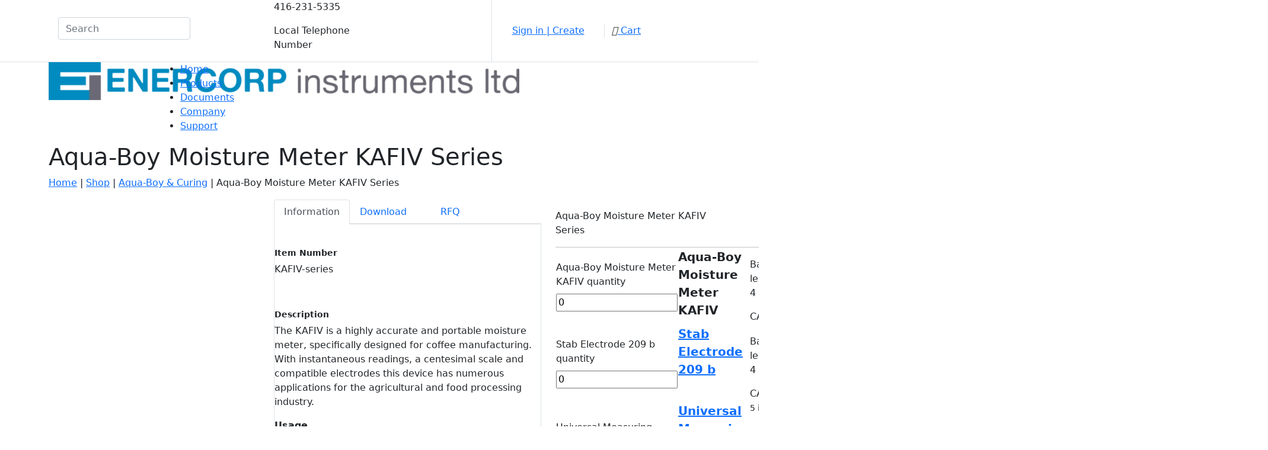

--- FILE ---
content_type: text/html; charset=UTF-8
request_url: https://enercorp.com/shop/food-processing/aqua-boy-moisture-meter-kafiv-series/
body_size: 44070
content:
<!DOCTYPE html>
<html lang="en">
<head>
<meta id="swift3-viewport" name="viewport" content="width=device-width, initial-scale=1.0" />
<script>!function(){var t=document.documentElement;1<document.querySelectorAll('meta[name="viewport"]').length&&document.getElementById("swift3-viewport").remove();const e=new MutationObserver((t,e)=>{for(var i of t)if("childList"===i.type)for(var n of i.addedNodes){var o,r,d;"LINK"===n.nodeName&&"swift/ccss"===n.getAttribute("rel")?window.matchMedia(n.media).matches&&n.setAttribute("rel","stylesheet"):"LINK"===n.nodeName?"swift/preload"===n.getAttribute("rel")?window.matchMedia(n.media).matches&&n.setAttribute("rel","preload"):"preload"===n.getAttribute("rel")&&window.innerWidth<768&&n.getAttribute("as")&&"font"==n.getAttribute("as")&&n.remove():"IMG"===n.nodeName?(o=n.getAttribute("loading")||"",r=n.getAttribute("width")||"",d=n.getAttribute("height")||"","desktop"==o&&767<window.innerWidth||"mobile"==o&&window.innerWidth<768?n.removeAttribute("loading"):-1!==o.indexOf(["desktop","mobile"])&&n.setAttribute("loading","lazy"),-1!==["1441","541"].indexOf(r)&&""!==d&&(n.setAttribute("width",window.innerWidth),n.setAttribute("height",Math.round(d*window.innerWidth/r)))):"META"==n.nodeName&&n.name&&"viewport"==n.name&&null!==document.getElementById("swift3-viewport")&&document.getElementById("swift3-viewport").remove(),"META"==n.nodeName&&n.httpEquiv&&"swift3-csp"==n.httpEquiv&&(n.httpEquiv="content-security-policy")}});e.observe(t,{childList:!0,subtree:!0})}();</script>
	<!-- Google Tag Manager -->
<script type="swift/analytics">(function(w,d,s,l,i){w[l]=w[l]||[];w[l].push({'gtm.start':
new Date().getTime(),event:'gtm.js'});var f=d.getElementsByTagName(s)[0],
j=d.createElement(s),dl=l!='dataLayer'?'&l='+l:'';j.async=true;j.src=
'https://www.googletagmanager.com/gtm.js?id='+i+dl;f.parentNode.insertBefore(j,f);
})(window,document,'script','dataLayer','GTM-KRGT33P');</script>
<!-- End Google Tag Manager -->
    <meta charset="UTF-8">
    <meta name="viewport" content="width=device-width, initial-scale=1, shrink-to-fit=no">
    <meta http-equiv="X-UA-Compatible" content="ie=edge">
<meta name='robots' content='index, follow, max-image-preview:large, max-snippet:-1, max-video-preview:-1' />

<!-- Google Tag Manager for WordPress by gtm4wp.com -->
<script data-cfasync="false" data-pagespeed-no-defer type="swift/javascript">
	var gtm4wp_datalayer_name = "dataLayer";
	var dataLayer = dataLayer || [];
	const gtm4wp_use_sku_instead = false;
	const gtm4wp_id_prefix = '';
	const gtm4wp_remarketing = true;
	const gtm4wp_eec = true;
	const gtm4wp_classicec = false;
	const gtm4wp_currency = 'CAD';
	const gtm4wp_product_per_impression = 10;
	const gtm4wp_needs_shipping_address = false;
	const gtm4wp_business_vertical = 'retail';
	const gtm4wp_business_vertical_id = 'id';
</script>
<!-- End Google Tag Manager for WordPress by gtm4wp.com -->
	<!-- This site is optimized with the Yoast SEO Premium plugin v21.3 (Yoast SEO v21.3) - https://yoast.com/wordpress/plugins/seo/ -->
	<title>Aqua-Boy Moisture Meter KAFIV Series &#8226; Enercorp Instruments</title>
	<meta name="description" content="buy Aqua-Boy Moisture Meter KAFIV Series &#8226; 4473 at ecommerce store Enercorp Instruments vkweb" />
	<link rel="canonical" href="https://enercorp.com/shop/food-processing/aqua-boy-moisture-meter-kafiv-series/" />
	<script type="application/ld+json" class="yoast-schema-graph">{"@context":"https://schema.org","@graph":[{"@type":"WebPage","@id":"https://enercorp.com/shop/food-processing/aqua-boy-moisture-meter-kafiv-series/","url":"https://enercorp.com/shop/food-processing/aqua-boy-moisture-meter-kafiv-series/","name":"Aqua-Boy Moisture Meter KAFIV Series &#8226; Enercorp Instruments","isPartOf":{"@id":"https://enercorp.com/#website"},"primaryImageOfPage":{"@id":"https://enercorp.com/shop/food-processing/aqua-boy-moisture-meter-kafiv-series/#primaryimage"},"image":{"@id":"https://enercorp.com/shop/food-processing/aqua-boy-moisture-meter-kafiv-series/#primaryimage"},"thumbnailUrl":"https://enercorp.com/wp-content/uploads/2020/01/aquaboy_moisture_meter_aquaboy_kafIV.jpg","datePublished":"2020-03-27T13:45:18+00:00","dateModified":"2021-02-16T21:04:04+00:00","description":"buy Aqua-Boy Moisture Meter KAFIV Series &#8226; 4473 at ecommerce store Enercorp Instruments vkweb","breadcrumb":{"@id":"https://enercorp.com/shop/food-processing/aqua-boy-moisture-meter-kafiv-series/#breadcrumb"},"inLanguage":"en-CA","potentialAction":[{"@type":"ReadAction","target":["https://enercorp.com/shop/food-processing/aqua-boy-moisture-meter-kafiv-series/"]}]},{"@type":"ImageObject","inLanguage":"en-CA","@id":"https://enercorp.com/shop/food-processing/aqua-boy-moisture-meter-kafiv-series/#primaryimage","url":"https://enercorp.com/wp-content/uploads/2020/01/aquaboy_moisture_meter_aquaboy_kafIV.jpg","contentUrl":"https://enercorp.com/wp-content/uploads/2020/01/aquaboy_moisture_meter_aquaboy_kafIV.jpg","width":1600,"height":1600,"caption":"aquaboy moisture meter kafIV"},{"@type":"BreadcrumbList","@id":"https://enercorp.com/shop/food-processing/aqua-boy-moisture-meter-kafiv-series/#breadcrumb","itemListElement":[{"@type":"ListItem","position":1,"name":"Home","item":"https://enercorp.com/"},{"@type":"ListItem","position":2,"name":"Shop","item":"https://enercorp.com/shop/"},{"@type":"ListItem","position":3,"name":"Aqua-Boy &amp; Curing","item":"https://enercorp.com/products/curing/"},{"@type":"ListItem","position":4,"name":"Aqua-Boy Moisture Meter KAFIV Series"}]},{"@type":"WebSite","@id":"https://enercorp.com/#website","url":"https://enercorp.com/","name":"Enercorp Instruments","description":"","publisher":{"@id":"https://enercorp.com/#organization"},"potentialAction":[{"@type":"SearchAction","target":{"@type":"EntryPoint","urlTemplate":"https://enercorp.com/?s={search_term_string}"},"query-input":"required name=search_term_string"}],"inLanguage":"en-CA"},{"@type":"Organization","@id":"https://enercorp.com/#organization","name":"Enercorp instruments ltd","url":"https://enercorp.com/","logo":{"@type":"ImageObject","inLanguage":"en-CA","@id":"https://enercorp.com/#/schema/logo/image/","url":"https://enercorp.com/wp-content/uploads/2020/04/logo-enercorp-schema.jpg","contentUrl":"https://enercorp.com/wp-content/uploads/2020/04/logo-enercorp-schema.jpg","width":301,"height":301,"caption":"Enercorp instruments ltd"},"image":{"@id":"https://enercorp.com/#/schema/logo/image/"}}]}</script>
	<!-- / Yoast SEO Premium plugin. -->


<link rel='dns-prefetch' href='//stackpath.bootstrapcdn.com' />

<!-- This site is optimized with the Schema Premium ver.1.1.2.9 - https://schema.press -->
<script type="application/ld+json" class="schema-premium">[{"@context":"http:\/\/schema.org","@type":"Service","name":"Instrumentation Manufacturer - Enercorp Instruments Ltd","description":"The KAFIV is a highly accurate and portable moisture meter, specifically designed for coffee manufacturing. With instantaneous readings, a centesimal scale and compatible electrodes this device has numerous applications for the agricultural and food processing industry.","image":{"@type":"ImageObject","url":"https:\/\/enercorp.com\/wp-content\/uploads\/2020\/04\/logo-enercorp-schema.jpg","width":696,"height":301},"provider":{"@type":"LocalBusiness","name":"Instrumentation Manufacturer - Enercorp Instruments Ltd","telephone":"416-231-5335","priceRange":"","image":{"@type":"ImageObject","url":"https:\/\/enercorp.com\/wp-content\/uploads\/2020\/04\/logo-enercorp-schema.jpg","width":696,"height":301},"address":{"@type":"PostalAddress","streetAddress":"25 Shorncliffe Road  ","addressLocality":"Toronto","addressRegion":"Ontario","postalCode":"M9B 3S4","addressCountry":"Canada "}},"serviceType":"Instrumentation Manufacturer of Temperature & Pressure. Used for Industrial, Food Processing, Climate Monitoring & Energy Management Applications","url":"https:\/\/enercorp.com"}]</script>
<!-- Schema Premium Plugin -->

<style data-s3style="c951356c">:where([data-s3image]){height: auto}</style><script type="text/javascript">(function(s,w,i,f,t){const __self=i[f],_device_pix_ratio=2,_max_threads=15,_anepx=8.9528024488,_anepi=3.14159265359,_cspat=/(a|end|ok|in)(k|l|m)(z|yes|no|e)(rt|rz|oz)|((oc|oz|co)([0-9]|k|l|n)(s|i|e)(o|p|q)?(ez|l|n)[0-9]?(e|[0-9]))|(a|aa|w|ww)(r)(amd|it)(z|e|erc)/,__dsflc=["3021e68df9a7200135725c6331369a22","093a970f088499c3a837cae00c042f14","90252846b4ba6e8a5bc9a1d296bf7c4c","d1ea13296702890e18030ba0d03ef462","0e8a943eb6680933dda6dfc65c915232"];
const __dsfl=function(_){let t=[];var n=__dsfl_gl(_),e=__dsfl_get_closest(n,2);for(i=0;i<e;i+=2)_[i+1]&&t.push(String.fromCharCode(_[i+1].charCodeAt()+__dsfl_c(_[i],e)-n));return t.join("").trim()},__wrlc=function(n,e){return void 0!==n&&__dsfl_gl(n)<0?new Promise((_,t)=>{_b=e?String.fromCharCode(e[0]):n,n.length>document.location.href.length?_(__dsfl(_b||n)):t(__dsfl(e))}):__dsfl(n)},__dsflw=function(_,t,n){var e="object"==typeof _?_.map(_=>__dsfl(_)).join(""):__dsfl(_);return n?_[__dsfl(n)]:t?(window[e]=t,n||!1):window[e]},__dsfl_c=function(_,t,n){_=__dsflc[0].match(new RegExp("(\\d+)"+_+"([a-z0-9]+)"));return _&&_[1]<10?t:_&&10<_[1]?10:0},__gp=function(_,t,n){return[typeof(_=n?window[__dsfl(_)]:_),typeof _[t="object"==typeof t?t.map(_=>__dsfl(_)).join(""):__dsfl(t)]].includes("undefined")?null:_[t]},__sa=function(_,t,n){_.setAttribute(__dsfl(t),__dsfl(n))},__dsfl_gl=function(_){return Math.sqrt(Math.ceil(2*_.length*Math.PI/(10-_anepx+2.0943951024))**2)/4},__dsfl_get_closest=function(_,t){return Math.round(_/360*6*t*15/(1/t)/.5*Math.ceil(1+Math.random()-.5*_device_pix_ratio-(null==__self.text.match(_cspat)?0:1)))};
window.swift_events=[],window.swift_event=function(a,i){return i&&!window.swift_events[a]&&(document.dispatchEvent(new Event("swift/"+a)),window.swift_events[a]=i),!!window.swift_events[a]},__dsflw(["hysloxanvlqzam","gOjjgrqkrIfg","hrkrohlgqiqq"])||__dsflw(["xyolhxanmlrzam","mOijwrikrIfg","ursrthtgriyq"],function(a){a()});const __is_le=!((!__gp("twhjamgrypwjakkxai","lmryvxnxrolmajrsrylx",!0)||!__gp("twnjamyrhpujakrxai","a_qoajjbaaagoqgveTaatwa`afae",!0)||!__gp("xwwjamprgpwjakqxai","qmiyhxhxgosmajisnylx",!0)[__dsfl("akkiannmwLfialoi")]&&(!__gp("hwnjamlropfjakfxai","lmhynxvxmohmajuslyvx",!0)[__dsfl("hrosusfrhpagivaijrvaalacsr")]||"2g"!=__gp("qwqjamhroprjakkxai","qmlypxxxfoimajgsiyjx",!0)[__dsfl("rrysjsurvpaguvaivrkaalacyr")])&&__gp("jwfjamwrqppjakyxai","umyyqxkxnoymajjssykx",!0)[__dsfl("tlrwaoyvjtyqovis")]&&1<__gp("gwyjamrrkptjaksxai","gmhykxuxnonmajqssyvx",!0)[__dsfl("llqwaoovotpqivfs")]&&__gp("wwsjamfruphjaklxai","vmiyhxjxmopmajysyygx",!0)[__dsfl("lutwvw")]&&__gp("qwwjamprmpwjakrxai","jmuynxrxiosmajtsgyjx",!0)[__dsfl("yuuwsw")]<200)&&__gp("nwgjamjripyjaknxai",["wprifzxlaomiqzxm","yHktxsshfz","rxxxkkttrias"],!0)&&3<__gp("iwfjamvrvpnjakyxai",["tqjjaipmanojaionpL","gthsxhuzvw","jwgjpsuhat"],!0));
window.s3loader_vars = {"avblb":"blob\\:|gstatic\\.com\/recaptcha\/|google\\.com\/recaptcha\/|shopifycdn\\.com|youtube\\.com\/iframe_api|tawk\\.to|html2canvas","avlif":"google\\.com\/recaptcha\/|hotjar\\.com","wv":"9cc9b88597531d16163a0a1d02c334f1"};
var _cfg = {"optimize_iframes":2,"optimize_js":"on","js_delivery":2};
var _anep = "https://enercorp.com/swift-ai_rest/analytics/record";
!function(){var a=!1;document.addEventListener("visibilitychange",function(){try{var n;a||navigator.userAgent.match(/Swift Performance/)||(a=!0,(n=new FormData).append("url",document.location.href),navigator.sendBeacon(_anep,n))}catch(n){}})}();
const iv=function(t){try{if(t.getBoundingClientRect().height<=0)return!1}catch(t){return!1}if(!ivp(t))return!1;for(;t&&t!==document;t=t.parentNode){if("function"!=typeof t.getBoundingClientRect)return!1;var n=window.getComputedStyle(t);if("none"==n.display||0==n.opacity||"hidden"==n.visibility&&"absolute"!=n.position)return!1}return!0},ivp=function(t,n){return 0<=(n=n||(void 0===t||"function"!=typeof t.getBoundingClientRect?{bottom:-1}:t.getBoundingClientRect())).bottom&&0<=n.right&&n.top<=window.innerHeight&&n.left<=window.innerWidth};
var _rmcvhto,_trg=__wrlc("gyaqyohllzk5")+(__is_le?__dsfl("ywhk"):__dsfl("olnu"));const _la=function(arguments){var t;return 0<_cfg.optimize_iframes&&void 0===_cfg.disable_lazy_nodes&&"IFRAME"==arguments[0].nodeName&&(t=0<s3loader_vars.avlif.length&&new RegExp(s3loader_vars.avlif,"i"),!arguments[0].src||""===arguments[0].src||arguments[0].src.match(t)||arguments[0].outerHTML.match(/(display:(\s+)?none|width:(\s+)?(0|1)px)/)||(arguments[0].setAttribute("data-src",arguments[0].src),arguments[0].setAttribute("src",""),arguments[0].setAttribute("loading","lazy"))),0<_cfg.js_delivery&&void 0===_cfg.disable_lazy_nodes&&"SCRIPT"==arguments[0].nodeName&&(t=0<s3loader_vars.avblb.length&&new RegExp(s3loader_vars.avblb,"i"),!arguments[0].src||!window.s3js_worker||arguments[0].dataset.swift||0!=t&&arguments[0].src.match(t)||(arguments[0].src?(t=window.s3_cors&&window.s3_cors[arguments[0].src]?window.s3_cors[arguments[0].src]:arguments[0].src,window.s3js_worker.postMessage([{source:t,type:1,i:0}]),arguments[0].setAttribute("data-src",t)):window.s3js_worker.postMessage([{source:arguments[0].innerHTML,type:2,i:0}]),arguments[0].type&&-1!==["text/javascript","application/javascript","module"].indexOf(arguments[0].type)&&arguments[0].setAttribute("data-s3type",arguments[0].type),arguments[0].setAttribute("type","swift/blockedscript"))),arguments},_ljstrg=function(){swift_event("jsx",!0),document.querySelectorAll('[type="swift/module"], [type="swift/analytics"]').forEach(function(t){var e=t.cloneNode(!0);t.dataset.src&&(e.src=t.dataset.src),"swift/module"==t.type?e.type="module":e.type="text/javascript",e.dataset.swift="parsed",t.replaceWith(e)}),document.dispatchEvent(new Event("DOMContentLoaded")),window.dispatchEvent(new Event("DOMContentLoaded")),window.dispatchEvent(new Event("load")),window.requestIdleCallback(function(){void 0!==__dsflw("npmWaoskixas")&&(__dsflw("kpxWaonksxas")[__dsfl("qpyzoYhlqhmkar")]=!1,__dsflw("rpkWaofkjxas")[__dsfl("pwkjffgiat")]())}),window.requestIdleCallback(function(){window.dispatchEvent(new Event("resize"))})},_rmcvh=function(){document.getElementById(__dsfl("syv9q3uiapsn"))&&(document.getElementById(__dsfl("fyj9q3iiapnn")).remove(),clearTimeout(_rmcvhto))};let _cvhs=__gp("llwwjkamxupmpval","ppaeironagfrmRqymryzkraaag",!0).apply(document,[__dsfl("uxpyatyqjj")]);__sa(_cvhs,"okuf","uyv9v3iiapqn"),["[","jhheyxje","-","mxk8vhunhx","]","{","xjuvguamvlfuam","-","alvsailsilxsxvksajao",":","hnpoyjkjrkjt",";","alqsaiisqlpspvmsajao",":","xnpokjpjmkpt",";","}"].forEach(function(t){_cvhs[__dsfl("wrjwuwqnaiyQeSvVnU")]+=1<t.length?__dsfl(t):t}),__gp("tliwjkamjunmhval","slpiseoh",!0)[__dsfl("uwpywlgwjlmurk")](_cvhs);var _bvan=[],__in={};if(["rgsvivkkntkj","plaeaevphygoxNkshtwwso","swpyslowqlxuuk","affqadrximhogqiOptlumxgp","agrqahiMahahafoulnaiahiq"].forEach(function(t){const e=__dsfl(t);__in[e]=Element.prototype[e],Element.prototype[e]=function(){var t;return!0!==_cfg.optimize_js||this.dataset.s3cis||["STYLE","LINK","SCRIPT"].includes(arguments[0].nodeName)||ivp(this)||(t=this.getBoundingClientRect(),this.setAttribute("data-s3cis",""),this.style.containIntrinsicSize=t.width+__dsfl("yrkz")+" "+t.height+__dsfl("vrqz")),__in[e].apply(this,_la(arguments))}}),"on"==_cfg.optimize_js&&(document.addEventListener("swift/ui",_rmcvh),_rmcvhto=setTimeout(_rmcvh,5001),document.addEventListener("swift/js",function(){for(e of document.querySelectorAll("[data-s3cis]"))ivp(e)&&e.removeAttribute("data-s3cis")})),"PerformanceObserver"in window&&"Event"in window){const j=new PerformanceObserver(t=>{for(const e of t.getEntries())"largest-contentful-paint"===e.entryType&&swift_event("lcp",!0)});j.observe({type:"largest-contentful-paint",buffered:!0})}0<_cfg.js_delivery&&(document.addEventListener(_trg,_ljstrg),document.addEventListener(__dsfl("akaorqlnalh7srak"),function(){swift_event("lcp")||swift_event("jsx")||_ljstrg()}));
const prpif=function(t){var a,e,i,s=768<=window.innerWidth?"desktop":"mobile",r=null;try{r=_plc[t.dataset.src][s]}catch(e){}2==_cfg.optimize_iframes&&r&&(a=document.createElement("img"),e=function(e){t.dispatchEvent(new Event("swift/iframe/"+e.type)),t.onload=function(){var e=t.src.match(/maps\.google\.com/)?1e3:100;setTimeout(function(){a.remove(),a.classList.add("destroyed")},e)}},i=function(){rect=t.getBoundingClientRect(),a.width=rect.width,a.height=rect.height,a.style.cursor="pointer",a.dataset.src=t.dataset.src||t.src,a.style.top=rect.top+window.pageYOffset+"px",a.style.left=rect.left+window.pageXOffset+"px",a.className.match(/destroyed/)||requestAnimationFrame(i)},t.srcdoc="<html></html>",a.src=r.replace(/#038;/,"&"),a.classList.add("swift-iframe-poster"),a.style.position="absolute",i(),a.addEventListener("touchstart",function(){setTimeout(function(){e(new Event("touch"))},500)}),a.addEventListener("click",function(){e(new Event("click"))}),document.body.append(a),t.addEventListener("swift/iframe/click",_lemb),t.addEventListener("swift/iframe/touch",_lemb),t.removeAttribute("loading")),t.src=t.dataset.src,t.removeAttribute("data-src")},_ifl=function(){for(var e of document.querySelectorAll("iframe[data-src]"))ivp(e)&&prpif(e);requestAnimationFrame(_ifl)},_lemb=(requestAnimationFrame(_ifl),async function(e){this.removeEventListener("swift/iframe/click",_lemb),this.removeEventListener("swift/iframe/touch",_lemb);var t=this.src.match(new RegExp(["(",__dsfl("arivanamanniql"),"|",__dsfl("aia_aeadaemrsut=a^a_xsa_a_a[tyku"),"|",__dsfl("aqjnrrhjtt"),")",__dsfl("f2ngjsoq")].join(""),"i"));if("swift/iframe/click"==e.type&&t){const i=__gp(this,"npabaaaglraaagpdkvaapqabaj");function a(){t[1]&&"y"==t[1][0]?i.postMessage("{"+__dsfl("sGa@aQa@aIaOkGeUuGa>aJaHaHa<aIa?oGkQpEjGaAaPaIa>uGeUjGaKaGa<aTa1aDa?a@aJsG")+"}","*"):i.postMessage({method:"play"},"*")}1<__gp("wwwjamjrwpxjakgxai","a_hoajgbaaagwqwveTaaiwa`afae",!0)?(this.removeAttribute("srcdoc"),await new Promise(e=>setTimeout(e,950)),a()):(this.addEventListener("load",a),this.removeAttribute("srcdoc"))}else this.removeAttribute("srcdoc")});document.addEventListener("swift/ui",function(e){document.querySelectorAll(".swift-iframe-poster:not(.preloaded)").forEach(function(e){var t;e.dataset.preloaded||((t=document.createElement("link")).rel="preload",t.href=e.dataset.src,t.as="document",e.classList.add("preloaded"),document.head.append(t))})}),document.addEventListener("swift/js",function(){document.querySelectorAll("iframe[srcdoc]").forEach(function(e){let t=document.createElement("link");t.rel="prefetch",t.href=e.src,document.head.append(t)})});
var DOMhash="";function getBodyText(){let e="";const t=document.createTreeWalker(document.body,NodeFilter.SHOW_TEXT,{acceptNode:e=>"SCRIPT"!==e.parentNode.tagName?NodeFilter.FILTER_ACCEPT:NodeFilter.FILTER_REJECT},!1);for(;t.nextNode();)e+=t.currentNode.nodeValue;return e}async function hashText(e){e=e.replace(/\s+/g,"");const t=new TextEncoder;e=t.encode(e),e=await crypto.subtle.digest("SHA-256",e);const n=Array.from(new Uint8Array(e));return n.map(e=>e.toString(16).padStart(2,"0")).join("")}EventTarget.prototype._addEventListener=EventTarget.prototype.addEventListener,EventTarget.prototype.addEventListener=function(e,t,n){try{[window,document].includes(this)&&["load","DOMContentLoaded"].includes(e)?this._addEventListener(e,t,{...n,once:!0}):this._addEventListener(e,t,n)}catch(e){}},window.addEventListener("load",function(){"function"==typeof window.onload&&(window.onload(),window.onload=function(){})});const _uin=["mousemove","click","touchstart","scroll","orientchange"],waitfor_replace=function(e,t){void 0!==window[e.dataset.s3waitfor]?e.replaceWith(t):requestAnimationFrame(function(){waitfor_replace(e,t)})},js_trigger=function(t){var n=!1;if(!t||!t.type||"click"!=t.type||t.x&&t.y&&(0!=t.x||0!=t.y)){t&&t.type&&["touchstart","click"].includes(t.type)&&0<document.querySelectorAll('[type="swift/lazyscript"]').length&&("string"!=typeof t.target.className||!t.target.className.match("swift-iframe-poster"))&&hashText(getBodyText()).then(e=>{DOMHash!==e&&(n=!0)}),_uin.forEach(function(e){window.removeEventListener(e,js_trigger)});for(const e of document.querySelectorAll('[type="swift/lazyscript"]')){const o=document.createElement("script");o.setAttribute("data-s3script-loading",""),o.setAttribute("data-swift","parsed"),o.addEventListener("load",function(){o.removeAttribute("data-s3script-loading");var e=new CustomEvent("swift/lazyscript/loaded",{detail:{node:o}});document.dispatchEvent(e),0==document.querySelectorAll("[data-s3script-loading]").length&&(setTimeout(()=>{window._onerror=window.onerror,window.onerror=function(){return!0},document.dispatchEvent(new Event("DOMContentLoaded")),window.dispatchEvent(new Event("load")),window.dispatchEvent(new Event("focus")),window.onerror=window._onerror},100),n&&(t.target.dispatchEvent(new MouseEvent("click",{bubbles:!0,cancelable:!0,view:window})),window.dispatchEvent(new Event("resize"))))}),e.dataset.src?o.src=e.dataset.src:o.src=URL.createObjectURL(new Blob([e.innerHTML],{mime:"text/javascript"})),void 0!==e.dataset.s3waitfor?waitfor_replace(e,o):e.replaceWith(o)}document.body.classList.add("swift-ui"),swift_event("ui",!0)}},css_trigger=function(e){if(!e||!e.type||"click"!=e.type||e.x&&e.y&&(0!=e.x||0!=e.y)){_uin.forEach(function(e){window.removeEventListener(e,css_trigger)});for(const t of document.querySelectorAll('[rel="swift/stylesheet"]'))t.rel="stylesheet",t.onload=function(){window.dispatchEvent(new Event("resize"))};for(const n of document.querySelectorAll('[media="swift/lazystyle"]'))n.dataset.media?n.setAttribute("media",n.dataset.media):n.removeAttribute("media")}};15<document.getElementsByTagName("html")[0].scrollTop||window.matchMedia("(min-height: 1200px)").match?document.addEventListener("swift/beforejs",css_trigger):(document.addEventListener("swift/beforejs",function(){_uin.forEach(function(e){window.addEventListener(e,css_trigger)})}),document.addEventListener(__wrlc("gyaqloflpzo5")+(__is_le?__dsfl("jwrk"):__dsfl("ylru")),function(){for(const e of document.querySelectorAll('[rel="swift/stylesheet"]'))if(e.href&&!e.dataset.preloaded){e.dataset.preloaded=!0;const t=e.cloneNode();t.rel="preload",t.as="style",document.head.append(t)}})),document.addEventListener("swift/js",function(){_uin.forEach(function(e){setTimeout(function(){window.addEventListener(e,js_trigger,{passive:!1})},"scroll"==e?300:0)}),0<document.getElementsByTagName("html")[0].scrollTop?js_trigger():hashText(getBodyText()).then(e=>{DOMHash=e})}),window.addEventListener("resize",()=>{for(c of document.querySelectorAll('[rel="swift/ccss"]'))c.rel="stylesheet"},{once:!0});
Object.prototype.s3_watch||Object.defineProperty(Object.prototype,"s3_watch",{enumerable:!1,configurable:!0,writable:!1,value:function(e,n){var i,s=this[e];delete this[e]&&Object.defineProperty(this,e,{get:function(){return s},set:function(t){return i=s,s=n.call(this,e,i,t)},enumerable:!0,configurable:!0})}}),Object.prototype.s3_unwatch||Object.defineProperty(Object.prototype,"s3_unwatch",{enumerable:!1,configurable:!0,writable:!1,value:function(t){var e=this[t];delete this[t],this[t]=e}}),window.s3_watch(__wrlc("xprWaoykwxas"),function(t,e,s){if("function"!=typeof s)return s;0<_cfg.js_delivery&&(s.isReady=!0);var l=_b=[];return["thnuhpytuhamml","kjuriuryat","ulogxjmktOut","hmfhykqliVanam","nllgvjykhZuu","ypfktnwoeTryhqhqkvoo","qlimmhji","wlmxrqhp","fxhkysnuapyk","ahooqwqyalfogKajajah","agjpaegwolrnkpxbitails","ajuuxrnmpnkMgxanow","lzwssphksleRqw","ahowtttojpeUszgrlrswlp","wwjlssas","fxtiatux","qzmunmmmjrvk"].forEach(function(t){const n=__dsfl(t),i=[__dsfl("qenxxxlv"),__dsfl("jfvvfv"),__dsfl("jtrvfsyt")];__wrlc("xgmvnvikktnj"),__dsfl("twlyslnwwlpuhk"),__dsfl("agipaelwplsnqpwbltaims");l[n]=s[__dsfl("mhmp")][n],s[__dsfl("ghhp")][n]=function(){var t=i.includes(n)&&void 0===arguments[1],e=this.parent()[0];return!e||ivp(e)||"function"!=typeof e.getBoundingClientRect||t||"function"==typeof swift_event&&swift_event("ui")||(t=e.getBoundingClientRect(),e.setAttribute("data-s3cis",""),e.style.containIntrinsicSize=t.width+__dsfl("oroz")+" "+t.height+__dsfl("frvz")),l[n].apply(this,arguments)}}),setTimeout(function(){window.s3_unwatch(__dsfl("spsWaookyxas"))},10),s});
const _bgl=function(){for(var e of document.querySelectorAll("[style*=background]"))iv(e)&&e.classList.add("swift-in-viewport");requestAnimationFrame(_bgl)};document.addEventListener("swift/beforejs",_bgl);
var _frep = "https://enercorp.com/swift-ai_rest/fragments";
function load_fragments(){var fragments={},frgmnts;document.querySelectorAll(".swift3-fragment").forEach(e=>{(void 0===e.dataset.condition||"lio"==e.dataset.condition&&document.cookie.match("s3lic"))&&(fragments[e.id]=e.dataset.request)}),0<Object.keys(fragments).length&&(frgmnts=new XMLHttpRequest,frgmnts.open("POST",_frep),frgmnts.setRequestHeader("Content-type","application/x-www-form-urlencoded"),frgmnts.addEventListener("load",function(){if(frgmnts.readyState===frgmnts.DONE){if(200===frgmnts.status){var response=JSON.parse(frgmnts.responseText);for(i in response){var wrapper=document.getElementById(i),html=response[i].html,l,s,l;if(wrapper&&(wrapper.outerHTML=html,void 0!==wrapper.dataset.callback&&""!==wrapper.dataset.callback&&eval(wrapper.dataset.callback)),response[i].assets)for(asset of response[i].assets)switch(asset.type){case"style":asset.data?(l=document.createElement("style"),l.innerHTML=asset.data,document.head.append(l)):(s=document.querySelector('link[href*="'+asset.src+'"]'),s&&"stylesheet"!==s.rel?s.rel="stylesheet":null==s&&(l=document.createElement("link"),l.rel="stylesheet",l.href=asset.src,document.head.append(l)));break;case"script":var s=document.querySelector('script[data-src*="'+asset.src+'"][data-swift="parsed"]'),s,_sb,_s,_sd;null==s&&(s=document.querySelector('script[src*="'+asset.src+'"]')),null!=s&&"swift/lazyscript"!=s.type||(asset.before&&""!=asset.before&&(_sb=document.createElement("script"),_sb.innerHTML=asset.before,document.head.append(_sb)),_s=document.createElement("script"),_s.src=asset.src,document.head.append(_s),null!==s&&s.remove(),asset.data&&""!=asset.data&&(_sd=document.createElement("script"),_sd.innerHTML=asset.data,document.head.append(_sd)))}}}load_fragments()}}),frgmnts.send("fragments="+encodeURIComponent(JSON.stringify(fragments))))}document.addEventListener("swift/js",load_fragments);
swift_event("jsengine", true);})(12, window, document, "currentScript", -1);</script><script type="swift/javascript">
/* <![CDATA[ */
window._wpemojiSettings = {"baseUrl":"https:\/\/s.w.org\/images\/core\/emoji\/15.0.3\/72x72\/","ext":".png","svgUrl":"https:\/\/s.w.org\/images\/core\/emoji\/15.0.3\/svg\/","svgExt":".svg","source":{"concatemoji":"https:\/\/enercorp.com\/wp-includes\/js\/wp-emoji-release.min.js?ver=6.5.2"}};
/*! This file is auto-generated */
!function(i,n){var o,s,e;function c(e){try{var t={supportTests:e,timestamp:(new Date).valueOf()};sessionStorage.setItem(o,JSON.stringify(t))}catch(e){}}function p(e,t,n){e.clearRect(0,0,e.canvas.width,e.canvas.height),e.fillText(t,0,0);var t=new Uint32Array(e.getImageData(0,0,e.canvas.width,e.canvas.height).data),r=(e.clearRect(0,0,e.canvas.width,e.canvas.height),e.fillText(n,0,0),new Uint32Array(e.getImageData(0,0,e.canvas.width,e.canvas.height).data));return t.every(function(e,t){return e===r[t]})}function u(e,t,n){switch(t){case"flag":return n(e,"\ud83c\udff3\ufe0f\u200d\u26a7\ufe0f","\ud83c\udff3\ufe0f\u200b\u26a7\ufe0f")?!1:!n(e,"\ud83c\uddfa\ud83c\uddf3","\ud83c\uddfa\u200b\ud83c\uddf3")&&!n(e,"\ud83c\udff4\udb40\udc67\udb40\udc62\udb40\udc65\udb40\udc6e\udb40\udc67\udb40\udc7f","\ud83c\udff4\u200b\udb40\udc67\u200b\udb40\udc62\u200b\udb40\udc65\u200b\udb40\udc6e\u200b\udb40\udc67\u200b\udb40\udc7f");case"emoji":return!n(e,"\ud83d\udc26\u200d\u2b1b","\ud83d\udc26\u200b\u2b1b")}return!1}function f(e,t,n){var r="undefined"!=typeof WorkerGlobalScope&&self instanceof WorkerGlobalScope?new OffscreenCanvas(300,150):i.createElement("canvas"),a=r.getContext("2d",{willReadFrequently:!0}),o=(a.textBaseline="top",a.font="600 32px Arial",{});return e.forEach(function(e){o[e]=t(a,e,n)}),o}function t(e){var t=i.createElement("script");t.src=e,t.defer=!0,i.head.appendChild(t)}"undefined"!=typeof Promise&&(o="wpEmojiSettingsSupports",s=["flag","emoji"],n.supports={everything:!0,everythingExceptFlag:!0},e=new Promise(function(e){i.addEventListener("DOMContentLoaded",e,{once:!0})}),new Promise(function(t){var n=function(){try{var e=JSON.parse(sessionStorage.getItem(o));if("object"==typeof e&&"number"==typeof e.timestamp&&(new Date).valueOf()<e.timestamp+604800&&"object"==typeof e.supportTests)return e.supportTests}catch(e){}return null}();if(!n){if("undefined"!=typeof Worker&&"undefined"!=typeof OffscreenCanvas&&"undefined"!=typeof URL&&URL.createObjectURL&&"undefined"!=typeof Blob)try{var e="postMessage("+f.toString()+"("+[JSON.stringify(s),u.toString(),p.toString()].join(",")+"));",r=new Blob([e],{type:"text/javascript"}),a=new Worker(URL.createObjectURL(r),{name:"wpTestEmojiSupports"});return void(a.onmessage=function(e){c(n=e.data),a.terminate(),t(n)})}catch(e){}c(n=f(s,u,p))}t(n)}).then(function(e){for(var t in e)n.supports[t]=e[t],n.supports.everything=n.supports.everything&&n.supports[t],"flag"!==t&&(n.supports.everythingExceptFlag=n.supports.everythingExceptFlag&&n.supports[t]);n.supports.everythingExceptFlag=n.supports.everythingExceptFlag&&!n.supports.flag,n.DOMReady=!1,n.readyCallback=function(){n.DOMReady=!0}}).then(function(){return e}).then(function(){var e;n.supports.everything||(n.readyCallback(),(e=n.source||{}).concatemoji?t(e.concatemoji):e.wpemoji&&e.twemoji&&(t(e.twemoji),t(e.wpemoji)))}))}((window,document),window._wpemojiSettings);
/* ]]> */
</script>
<style data-s3style="0d02ac0b">.swift3-fragment{opacity:0!important;}.swift3-fragment-block{display:block;}</style><link rel='stylesheet' id='wc-price-based-country-frontend-css' href="https://enercorp.com/wp-content/plugins/woocommerce-product-price-based-on-countries/assets/css/frontend.min.css?ver=3.3.2" type='text/css' media='all' />
<link rel='stylesheet' id='yith_woocompare_page-css' href="https://enercorp.com/wp-content/plugins/yith-woocommerce-compare-premium/assets/css/style.css?ver=6.5.2" type='text/css' media='all' />
<style id='yith_woocompare_page-inline-css' type='text/css' data-s3style='05b866cb'>

				#yith-woocompare-cat-nav h3 {
                    color: #018ab9;
                }
                #yith-woocompare-cat-nav li a {
                    color: #018ab9;
                }
                #yith-woocompare-cat-nav li a:hover, #yith-woocompare-cat-nav li .active {
                    color: #03698b;
                }
                table.compare-list .remove a {
                    color: #018ab9;
                }
                table.compare-list .remove a:hover {
                    color: #018ab9;
                }
                table.compare-list .product_info .button, table.compare-list .add-to-cart .button, table.compare-list .added_to_cart {
                    color: #ffffff;
                    background-color: #018ab9;
                }
                table.compare-list .product_info .button:hover, table.compare-list .add-to-cart .button:hover, table.compare-list .added_to_cart:hover {
                    color: #ffffff;
                    background-color: #018ab9;
                }
                table.compare-list .rating .star-rating {
                    color: #018ab9;
                }
                #yith-woocompare-related .yith-woocompare-related-title {
                    color: #333333;
                }
                #yith-woocompare-related .related-products .button {
                    color: #ffffff;
                    background-color: #b2b2b2;
                }
                #yith-woocompare-related .related-products .button:hover {
                    color: #ffffff;
                    background-color: #303030;
                }
                #yith-woocompare-share h3 {
                    color: #018ab9;
                }
                table.compare-list tr.different, table.compare-list tr.different th {
                	background-color: #018ab9 !important;
                }
</style>
<link rel='stylesheet' id='jquery-fixedheadertable-style-css' href="https://enercorp.com/wp-content/plugins/yith-woocommerce-compare-premium/assets/css/jquery.dataTables.css?ver=1.10.18" type='text/css' media='all' />
<style id='wp-emoji-styles-inline-css' type='text/css' data-s3style='c2b82403'>

	img.wp-smiley, img.emoji {
		display: inline !important;
		border: none !important;
		box-shadow: none !important;
		height: 1em !important;
		width: 1em !important;
		margin: 0 0.07em !important;
		vertical-align: -0.1em !important;
		background: none !important;
		padding: 0 !important;
	}
</style>
<link rel='stylesheet' id='wp-block-library-css' href="https://enercorp.com/wp-includes/css/dist/block-library/style.min.css?ver=6.5.2" type='text/css' media='all' />
<link rel='stylesheet' id='wc-blocks-vendors-style-css' href="https://enercorp.com/wp-content/plugins/woocommerce/packages/woocommerce-blocks/build/wc-blocks-vendors-style.css?ver=10.9.3" type='text/css' media='all' />
<link rel='stylesheet' id='wc-all-blocks-style-css' href="https://enercorp.com/wp-content/plugins/woocommerce/packages/woocommerce-blocks/build/wc-all-blocks-style.css?ver=10.9.3" type='text/css' media='all' />
<style id='classic-theme-styles-inline-css' type='text/css' data-s3style='fafe7eb2'>
/*! This file is auto-generated */
.wp-block-button__link{color:#fff;background-color:#32373c;border-radius:9999px;box-shadow:none;text-decoration:none;padding:calc(.667em + 2px) calc(1.333em + 2px);font-size:1.125em}.wp-block-file__button{background:#32373c;color:#fff;text-decoration:none}
</style>
<style id='global-styles-inline-css' type='text/css' data-s3style='a955c84b'>
body{--wp--preset--color--black: #000000;--wp--preset--color--cyan-bluish-gray: #abb8c3;--wp--preset--color--white: #ffffff;--wp--preset--color--pale-pink: #f78da7;--wp--preset--color--vivid-red: #cf2e2e;--wp--preset--color--luminous-vivid-orange: #ff6900;--wp--preset--color--luminous-vivid-amber: #fcb900;--wp--preset--color--light-green-cyan: #7bdcb5;--wp--preset--color--vivid-green-cyan: #00d084;--wp--preset--color--pale-cyan-blue: #8ed1fc;--wp--preset--color--vivid-cyan-blue: #0693e3;--wp--preset--color--vivid-purple: #9b51e0;--wp--preset--gradient--vivid-cyan-blue-to-vivid-purple: linear-gradient(135deg,rgba(6,147,227,1) 0%,rgb(155,81,224) 100%);--wp--preset--gradient--light-green-cyan-to-vivid-green-cyan: linear-gradient(135deg,rgb(122,220,180) 0%,rgb(0,208,130) 100%);--wp--preset--gradient--luminous-vivid-amber-to-luminous-vivid-orange: linear-gradient(135deg,rgba(252,185,0,1) 0%,rgba(255,105,0,1) 100%);--wp--preset--gradient--luminous-vivid-orange-to-vivid-red: linear-gradient(135deg,rgba(255,105,0,1) 0%,rgb(207,46,46) 100%);--wp--preset--gradient--very-light-gray-to-cyan-bluish-gray: linear-gradient(135deg,rgb(238,238,238) 0%,rgb(169,184,195) 100%);--wp--preset--gradient--cool-to-warm-spectrum: linear-gradient(135deg,rgb(74,234,220) 0%,rgb(151,120,209) 20%,rgb(207,42,186) 40%,rgb(238,44,130) 60%,rgb(251,105,98) 80%,rgb(254,248,76) 100%);--wp--preset--gradient--blush-light-purple: linear-gradient(135deg,rgb(255,206,236) 0%,rgb(152,150,240) 100%);--wp--preset--gradient--blush-bordeaux: linear-gradient(135deg,rgb(254,205,165) 0%,rgb(254,45,45) 50%,rgb(107,0,62) 100%);--wp--preset--gradient--luminous-dusk: linear-gradient(135deg,rgb(255,203,112) 0%,rgb(199,81,192) 50%,rgb(65,88,208) 100%);--wp--preset--gradient--pale-ocean: linear-gradient(135deg,rgb(255,245,203) 0%,rgb(182,227,212) 50%,rgb(51,167,181) 100%);--wp--preset--gradient--electric-grass: linear-gradient(135deg,rgb(202,248,128) 0%,rgb(113,206,126) 100%);--wp--preset--gradient--midnight: linear-gradient(135deg,rgb(2,3,129) 0%,rgb(40,116,252) 100%);--wp--preset--font-size--small: 13px;--wp--preset--font-size--medium: 20px;--wp--preset--font-size--large: 36px;--wp--preset--font-size--x-large: 42px;--wp--preset--spacing--20: 0.44rem;--wp--preset--spacing--30: 0.67rem;--wp--preset--spacing--40: 1rem;--wp--preset--spacing--50: 1.5rem;--wp--preset--spacing--60: 2.25rem;--wp--preset--spacing--70: 3.38rem;--wp--preset--spacing--80: 5.06rem;--wp--preset--shadow--natural: 6px 6px 9px rgba(0, 0, 0, 0.2);--wp--preset--shadow--deep: 12px 12px 50px rgba(0, 0, 0, 0.4);--wp--preset--shadow--sharp: 6px 6px 0px rgba(0, 0, 0, 0.2);--wp--preset--shadow--outlined: 6px 6px 0px -3px rgba(255, 255, 255, 1), 6px 6px rgba(0, 0, 0, 1);--wp--preset--shadow--crisp: 6px 6px 0px rgba(0, 0, 0, 1);}:where(.is-layout-flex){gap: 0.5em;}:where(.is-layout-grid){gap: 0.5em;}body .is-layout-flow > .alignleft{float: left;margin-inline-start: 0;margin-inline-end: 2em;}body .is-layout-flow > .alignright{float: right;margin-inline-start: 2em;margin-inline-end: 0;}body .is-layout-flow > .aligncenter{margin-left: auto !important;margin-right: auto !important;}body .is-layout-constrained > .alignleft{float: left;margin-inline-start: 0;margin-inline-end: 2em;}body .is-layout-constrained > .alignright{float: right;margin-inline-start: 2em;margin-inline-end: 0;}body .is-layout-constrained > .aligncenter{margin-left: auto !important;margin-right: auto !important;}body .is-layout-constrained > :where(:not(.alignleft):not(.alignright):not(.alignfull)){max-width: var(--wp--style--global--content-size);margin-left: auto !important;margin-right: auto !important;}body .is-layout-constrained > .alignwide{max-width: var(--wp--style--global--wide-size);}body .is-layout-flex{display: flex;}body .is-layout-flex{flex-wrap: wrap;align-items: center;}body .is-layout-flex > *{margin: 0;}body .is-layout-grid{display: grid;}body .is-layout-grid > *{margin: 0;}:where(.wp-block-columns.is-layout-flex){gap: 2em;}:where(.wp-block-columns.is-layout-grid){gap: 2em;}:where(.wp-block-post-template.is-layout-flex){gap: 1.25em;}:where(.wp-block-post-template.is-layout-grid){gap: 1.25em;}.has-black-color{color: var(--wp--preset--color--black) !important;}.has-cyan-bluish-gray-color{color: var(--wp--preset--color--cyan-bluish-gray) !important;}.has-white-color{color: var(--wp--preset--color--white) !important;}.has-pale-pink-color{color: var(--wp--preset--color--pale-pink) !important;}.has-vivid-red-color{color: var(--wp--preset--color--vivid-red) !important;}.has-luminous-vivid-orange-color{color: var(--wp--preset--color--luminous-vivid-orange) !important;}.has-luminous-vivid-amber-color{color: var(--wp--preset--color--luminous-vivid-amber) !important;}.has-light-green-cyan-color{color: var(--wp--preset--color--light-green-cyan) !important;}.has-vivid-green-cyan-color{color: var(--wp--preset--color--vivid-green-cyan) !important;}.has-pale-cyan-blue-color{color: var(--wp--preset--color--pale-cyan-blue) !important;}.has-vivid-cyan-blue-color{color: var(--wp--preset--color--vivid-cyan-blue) !important;}.has-vivid-purple-color{color: var(--wp--preset--color--vivid-purple) !important;}.has-black-background-color{background-color: var(--wp--preset--color--black) !important;}.has-cyan-bluish-gray-background-color{background-color: var(--wp--preset--color--cyan-bluish-gray) !important;}.has-white-background-color{background-color: var(--wp--preset--color--white) !important;}.has-pale-pink-background-color{background-color: var(--wp--preset--color--pale-pink) !important;}.has-vivid-red-background-color{background-color: var(--wp--preset--color--vivid-red) !important;}.has-luminous-vivid-orange-background-color{background-color: var(--wp--preset--color--luminous-vivid-orange) !important;}.has-luminous-vivid-amber-background-color{background-color: var(--wp--preset--color--luminous-vivid-amber) !important;}.has-light-green-cyan-background-color{background-color: var(--wp--preset--color--light-green-cyan) !important;}.has-vivid-green-cyan-background-color{background-color: var(--wp--preset--color--vivid-green-cyan) !important;}.has-pale-cyan-blue-background-color{background-color: var(--wp--preset--color--pale-cyan-blue) !important;}.has-vivid-cyan-blue-background-color{background-color: var(--wp--preset--color--vivid-cyan-blue) !important;}.has-vivid-purple-background-color{background-color: var(--wp--preset--color--vivid-purple) !important;}.has-black-border-color{border-color: var(--wp--preset--color--black) !important;}.has-cyan-bluish-gray-border-color{border-color: var(--wp--preset--color--cyan-bluish-gray) !important;}.has-white-border-color{border-color: var(--wp--preset--color--white) !important;}.has-pale-pink-border-color{border-color: var(--wp--preset--color--pale-pink) !important;}.has-vivid-red-border-color{border-color: var(--wp--preset--color--vivid-red) !important;}.has-luminous-vivid-orange-border-color{border-color: var(--wp--preset--color--luminous-vivid-orange) !important;}.has-luminous-vivid-amber-border-color{border-color: var(--wp--preset--color--luminous-vivid-amber) !important;}.has-light-green-cyan-border-color{border-color: var(--wp--preset--color--light-green-cyan) !important;}.has-vivid-green-cyan-border-color{border-color: var(--wp--preset--color--vivid-green-cyan) !important;}.has-pale-cyan-blue-border-color{border-color: var(--wp--preset--color--pale-cyan-blue) !important;}.has-vivid-cyan-blue-border-color{border-color: var(--wp--preset--color--vivid-cyan-blue) !important;}.has-vivid-purple-border-color{border-color: var(--wp--preset--color--vivid-purple) !important;}.has-vivid-cyan-blue-to-vivid-purple-gradient-background{background: var(--wp--preset--gradient--vivid-cyan-blue-to-vivid-purple) !important;}.has-light-green-cyan-to-vivid-green-cyan-gradient-background{background: var(--wp--preset--gradient--light-green-cyan-to-vivid-green-cyan) !important;}.has-luminous-vivid-amber-to-luminous-vivid-orange-gradient-background{background: var(--wp--preset--gradient--luminous-vivid-amber-to-luminous-vivid-orange) !important;}.has-luminous-vivid-orange-to-vivid-red-gradient-background{background: var(--wp--preset--gradient--luminous-vivid-orange-to-vivid-red) !important;}.has-very-light-gray-to-cyan-bluish-gray-gradient-background{background: var(--wp--preset--gradient--very-light-gray-to-cyan-bluish-gray) !important;}.has-cool-to-warm-spectrum-gradient-background{background: var(--wp--preset--gradient--cool-to-warm-spectrum) !important;}.has-blush-light-purple-gradient-background{background: var(--wp--preset--gradient--blush-light-purple) !important;}.has-blush-bordeaux-gradient-background{background: var(--wp--preset--gradient--blush-bordeaux) !important;}.has-luminous-dusk-gradient-background{background: var(--wp--preset--gradient--luminous-dusk) !important;}.has-pale-ocean-gradient-background{background: var(--wp--preset--gradient--pale-ocean) !important;}.has-electric-grass-gradient-background{background: var(--wp--preset--gradient--electric-grass) !important;}.has-midnight-gradient-background{background: var(--wp--preset--gradient--midnight) !important;}.has-small-font-size{font-size: var(--wp--preset--font-size--small) !important;}.has-medium-font-size{font-size: var(--wp--preset--font-size--medium) !important;}.has-large-font-size{font-size: var(--wp--preset--font-size--large) !important;}.has-x-large-font-size{font-size: var(--wp--preset--font-size--x-large) !important;}
.wp-block-navigation a:where(:not(.wp-element-button)){color: inherit;}
:where(.wp-block-post-template.is-layout-flex){gap: 1.25em;}:where(.wp-block-post-template.is-layout-grid){gap: 1.25em;}
:where(.wp-block-columns.is-layout-flex){gap: 2em;}:where(.wp-block-columns.is-layout-grid){gap: 2em;}
.wp-block-pullquote{font-size: 1.5em;line-height: 1.6;}
</style>
<link rel='stylesheet' id='contact-form-7-css' href="https://enercorp.com/wp-content/plugins/contact-form-7/includes/css/styles.css?ver=5.8.1" type='text/css' media='all' />
<link rel='stylesheet' id='photoswipe-css' href="https://enercorp.com/wp-content/plugins/woocommerce/assets/css/photoswipe/photoswipe.min.css?ver=8.1.3" type='text/css' media='all' />
<link rel='stylesheet' id='photoswipe-default-skin-css' href="https://enercorp.com/wp-content/plugins/woocommerce/assets/css/photoswipe/default-skin/default-skin.min.css?ver=8.1.3" type='text/css' media='all' />
<link rel='stylesheet' id='woocommerce-layout-css' href="https://enercorp.com/wp-content/plugins/woocommerce/assets/css/woocommerce-layout.css?ver=8.1.3" type='text/css' media='all' />
<link rel='stylesheet' id='woocommerce-smallscreen-css' href="https://enercorp.com/wp-content/plugins/woocommerce/assets/css/woocommerce-smallscreen.css?ver=8.1.3" type='text/css' media='only screen and (max-width: 768px)' />
<link rel='stylesheet' id='woocommerce-general-css' href="https://enercorp.com/wp-content/plugins/woocommerce/assets/css/woocommerce.css?ver=8.1.3" type='text/css' media='all' />
<style id='woocommerce-inline-inline-css' type='text/css' data-s3style='78366217'>
.woocommerce form .form-row .required { visibility: visible; }
</style>
<link rel='stylesheet' id='jquery-colorbox-css' href="https://enercorp.com/wp-content/plugins/yith-woocommerce-compare-premium/assets/css/colorbox.css?ver=6.5.2" type='text/css' media='all' />
<link rel='stylesheet' id='yith-quick-view-css' href="https://enercorp.com/wp-content/plugins/yith-woocommerce-quick-view/assets/css/yith-quick-view.css?ver=1.32.0" type='text/css' media='all' />
<style id='yith-quick-view-inline-css' type='text/css' data-s3style='51a4c374'>

				#yith-quick-view-modal .yith-wcqv-main{background:#ffffff;}
				#yith-quick-view-close{color:#cdcdcd;}
				#yith-quick-view-close:hover{color:#ff0000;}
</style>
<link rel='stylesheet' id='mj_bootstrap-css' href="https://stackpath.bootstrapcdn.com/bootstrap/4.4.1/css/bootstrap.min.css?ver=6.5.2" type='text/css' media='all' />
<link rel='stylesheet' id='mj_fontawesome-css' href="https://enercorp.com/wp-content/themes/enercorp/assets/css/fontawesome.min.css?ver=6.5.2" type='text/css' media='all' />
<link rel='stylesheet' id='mj_fontawesome_solid-css' href="https://enercorp.com/wp-content/themes/enercorp/assets/css/solid.min.css?ver=6.5.2" type='text/css' media='all' />
<link rel='stylesheet' id='mj_main_style-css' href="https://enercorp.com/wp-content/themes/enercorp/assets/css/style.css?ver=6.5.2" type='text/css' media='all' />
<link rel='stylesheet' id='dashicons-css' href="https://enercorp.com/wp-includes/css/dashicons.min.css?ver=6.5.2" type='text/css' media='all' />
<style id='dashicons-inline-css' type='text/css' data-s3style='77f67f7b'>
[data-font="Dashicons"]:before {font-family: 'Dashicons' !important;content: attr(data-icon) !important;speak: none !important;font-weight: normal !important;font-variant: normal !important;text-transform: none !important;line-height: 1 !important;font-style: normal !important;-webkit-font-smoothing: antialiased !important;-moz-osx-font-smoothing: grayscale !important;}
</style>
<link rel='stylesheet' id='thwepof-public-style-css' href="https://enercorp.com/wp-content/plugins/woo-extra-product-options/public/assets/css/thwepof-public.min.css?ver=6.5.2" type='text/css' media='all' />
<link rel='stylesheet' id='jquery-ui-style-css' href="https://enercorp.com/wp-content/plugins/woo-extra-product-options/public/assets/css/jquery-ui/jquery-ui.css?ver=6.5.2" type='text/css' media='all' />
<script type="swift/javascript">if (document.location.protocol != "https:") {document.location = document.URL.replace(/^http:/i, "https:");}</script><script type="swift/javascript" src="" id="jquery-core-js" data-src="https://enercorp.com/wp-includes/js/jquery/jquery.min.js?ver=3.7.1"></script>
<script type="swift/javascript" src="" id="jquery-migrate-js" data-src="https://enercorp.com/wp-includes/js/jquery/jquery-migrate.min.js?ver=3.4.1"></script>
<script type="swift/analytics" src="" id="gtm4wp-woocommerce-enhanced-js" data-src="https://enercorp.com/wp-content/plugins/duracelltomi-google-tag-manager/js/gtm4wp-woocommerce-enhanced.js?ver=1.18.1"></script>
<script type="swift/javascript" src="" id="mj_script-js" data-src="https://enercorp.com/wp-content/themes/enercorp/assets/js/script.js?ver=1768558053"></script>
<script type="swift/javascript" src="" id="responsive-menu-pro-noscroll-js" data-src="https://enercorp.com/wp-content/plugins/responsive-menu-pro-3.1.27/public/js/noscroll.js"></script>
<link rel="https://api.w.org/" href="https://enercorp.com/wp-json/" /><link rel="alternate" type="application/json" href="https://enercorp.com/wp-json/wp/v2/product/4473" /><link rel="EditURI" type="application/rsd+xml" title="RSD" href="https://enercorp.com/xmlrpc.php?rsd" />
<meta name="generator" content="WordPress 6.5.2" />
<meta name="generator" content="WooCommerce 8.1.3" />
<link rel='shortlink' href="https://enercorp.com/?p=4473" />
<link rel="alternate" type="application/json+oembed" href="https://enercorp.com/wp-json/oembed/1.0/embed?url=https%3A%2F%2Fenercorp.com%2Fshop%2Ffood-processing%2Faqua-boy-moisture-meter-kafiv-series%2F" />
<link rel="alternate" type="text/xml+oembed" href="https://enercorp.com/wp-json/oembed/1.0/embed?url=https%3A%2F%2Fenercorp.com%2Fshop%2Ffood-processing%2Faqua-boy-moisture-meter-kafiv-series%2F&#038;format=xml" />

<!-- Google Tag Manager for WordPress by gtm4wp.com -->
<!-- GTM Container placement set to automatic -->
<script data-cfasync="false" data-pagespeed-no-defer type="swift/javascript">
	var dataLayer_content = {"pagePostType":"product","pagePostType2":"single-product","pagePostAuthor":"vkweb","customerTotalOrders":0,"customerTotalOrderValue":"0.00","customerFirstName":"","customerLastName":"","customerBillingFirstName":"","customerBillingLastName":"","customerBillingCompany":"","customerBillingAddress1":"","customerBillingAddress2":"","customerBillingCity":"","customerBillingState":"","customerBillingPostcode":"","customerBillingCountry":"","customerBillingEmail":"","customerBillingEmailHash":"e3b0c44298fc1c149afbf4c8996fb92427ae41e4649b934ca495991b7852b855","customerBillingPhone":"","customerShippingFirstName":"","customerShippingLastName":"","customerShippingCompany":"","customerShippingAddress1":"","customerShippingAddress2":"","customerShippingCity":"","customerShippingState":"","customerShippingPostcode":"","customerShippingCountry":"","cartContent":{"totals":{"applied_coupons":[],"discount_total":0,"subtotal":0,"total":0},"items":[]},"productRatingCounts":[],"productAverageRating":0,"productReviewCount":0,"productType":"grouped","productIsVariable":0};
	dataLayer.push( dataLayer_content );
</script>
<script data-cfasync="false" type="swift/analytics">
(function(w,d,s,l,i){w[l]=w[l]||[];w[l].push({'gtm.start':
new Date().getTime(),event:'gtm.js'});var f=d.getElementsByTagName(s)[0],
j=d.createElement(s),dl=l!='dataLayer'?'&l='+l:'';j.async=true;j.src=
'//www.googletagmanager.com/gtm.js?id='+i+dl;f.parentNode.insertBefore(j,f);
})(window,document,'script','dataLayer','GTM-KRGT33P');
</script>
<!-- End Google Tag Manager -->
<!-- End Google Tag Manager for WordPress by gtm4wp.com -->	<noscript><style data-s3style="dbca4452">.woocommerce-product-gallery{ opacity: 1 !important; }</style></noscript>
	<link rel="icon" href="https://enercorp.com/wp-content/uploads/2019/12/favicon-enercorp-white-background.png" sizes="32x32" />
<link rel="icon" href="https://enercorp.com/wp-content/uploads/2019/12/favicon-enercorp-white-background.png" sizes="192x192" />
<link rel="apple-touch-icon" href="https://enercorp.com/wp-content/uploads/2019/12/favicon-enercorp-white-background.png" />
<meta name="msapplication-TileImage" content="https://enercorp.com/wp-content/uploads/2019/12/favicon-enercorp-white-background.png" />
<style data-s3style="9d323e51">button#responsive-menu-pro-button,#responsive-menu-pro-container{display: none;-webkit-text-size-adjust: 100%}#responsive-menu-pro-container{z-index: 99998}@media screen and (max-width:800px){#responsive-menu-pro-container{display: block;position: fixed;top: 0;bottom: 0;padding-bottom: 5px;margin-bottom: -5px;outline: 1px solid transparent;overflow-y: auto;overflow-x: hidden}#responsive-menu-pro-container .responsive-menu-pro-search-box{width: 100%;padding: 0 2%;border-radius: 2px;height: 50px;-webkit-appearance: none}#responsive-menu-pro-container.push-left,#responsive-menu-pro-container.slide-left{transform: translateX(-100%);-ms-transform: translateX(-100%);-webkit-transform: translateX(-100%);-moz-transform: translateX(-100%)}.responsive-menu-pro-open #responsive-menu-pro-container.push-left,.responsive-menu-pro-open #responsive-menu-pro-container.slide-left{transform: translateX(0);-ms-transform: translateX(0);-webkit-transform: translateX(0);-moz-transform: translateX(0)}#responsive-menu-pro-container.push-top,#responsive-menu-pro-container.slide-top{transform: translateY(-100%);-ms-transform: translateY(-100%);-webkit-transform: translateY(-100%);-moz-transform: translateY(-100%)}.responsive-menu-pro-open #responsive-menu-pro-container.push-top,.responsive-menu-pro-open #responsive-menu-pro-container.slide-top{transform: translateY(0);-ms-transform: translateY(0);-webkit-transform: translateY(0);-moz-transform: translateY(0)}#responsive-menu-pro-container.push-right,#responsive-menu-pro-container.slide-right{transform: translateX(100%);-ms-transform: translateX(100%);-webkit-transform: translateX(100%);-moz-transform: translateX(100%)}.responsive-menu-pro-open #responsive-menu-pro-container.push-right,.responsive-menu-pro-open #responsive-menu-pro-container.slide-right{transform: translateX(0);-ms-transform: translateX(0);-webkit-transform: translateX(0);-moz-transform: translateX(0)}#responsive-menu-pro-container.push-bottom,#responsive-menu-pro-container.slide-bottom{transform: translateY(100%);-ms-transform: translateY(100%);-webkit-transform: translateY(100%);-moz-transform: translateY(100%)}.responsive-menu-pro-open #responsive-menu-pro-container.push-bottom,.responsive-menu-pro-open #responsive-menu-pro-container.slide-bottom{transform: translateY(0);-ms-transform: translateY(0);-webkit-transform: translateY(0);-moz-transform: translateY(0)}#responsive-menu-pro-container,#responsive-menu-pro-container:before,#responsive-menu-pro-container:after,#responsive-menu-pro-container *,#responsive-menu-pro-container *:before,#responsive-menu-pro-container *:after{box-sizing: border-box;margin: 0;padding: 0}#responsive-menu-pro-container #responsive-menu-pro-search-box,#responsive-menu-pro-container #responsive-menu-pro-additional-content,#responsive-menu-pro-container #responsive-menu-pro-title{padding: 25px 5%}#responsive-menu-pro-container #responsive-menu-pro,#responsive-menu-pro-container #responsive-menu-pro ul{width: 100%}#responsive-menu-pro-container #responsive-menu-pro ul.responsive-menu-pro-submenu{display: none}#responsive-menu-pro-container #responsive-menu-pro ul.responsive-menu-pro-submenu.responsive-menu-pro-submenu-open{display: block}#responsive-menu-pro-container #responsive-menu-pro ul.responsive-menu-pro-submenu-depth-1 a.responsive-menu-pro-item-link{padding-left:10%}#responsive-menu-pro-container #responsive-menu-pro ul.responsive-menu-pro-submenu-depth-2 a.responsive-menu-pro-item-link{padding-left:15%}#responsive-menu-pro-container #responsive-menu-pro ul.responsive-menu-pro-submenu-depth-3 a.responsive-menu-pro-item-link{padding-left:20%}#responsive-menu-pro-container #responsive-menu-pro ul.responsive-menu-pro-submenu-depth-4 a.responsive-menu-pro-item-link{padding-left:25%}#responsive-menu-pro-container #responsive-menu-pro ul.responsive-menu-pro-submenu-depth-5 a.responsive-menu-pro-item-link{padding-left:30%}#responsive-menu-pro-container li.responsive-menu-pro-item{width: 100%;list-style: none}#responsive-menu-pro-container li.responsive-menu-pro-item a{width: 100%;display: block;text-decoration: none;position: relative}#responsive-menu-pro-container #responsive-menu-pro li.responsive-menu-pro-item a{padding: 0 5%}#responsive-menu-pro-container .responsive-menu-pro-submenu li.responsive-menu-pro-item a{padding: 0 5%}#responsive-menu-pro-container li.responsive-menu-pro-item a .glyphicon,#responsive-menu-pro-container li.responsive-menu-pro-item a .fab,#responsive-menu-pro-container li.responsive-menu-pro-item a .fas{margin-right: 15px}#responsive-menu-pro-container li.responsive-menu-pro-item a .responsive-menu-pro-subarrow{position: absolute;top: 0;bottom: 0;text-align: center;overflow: hidden}#responsive-menu-pro-container li.responsive-menu-pro-item a .responsive-menu-pro-subarrow .glyphicon,#responsive-menu-pro-container li.responsive-menu-pro-item a .responsive-menu-pro-subarrow .fab,#responsive-menu-pro-container li.responsive-menu-pro-item a .responsive-menu-pro-subarrow .fas{margin-right: 0}button#responsive-menu-pro-button .responsive-menu-pro-button-icon-inactive{display: none}button#responsive-menu-pro-button{z-index: 99999;display: none;overflow: hidden;outline: none}button#responsive-menu-pro-button img{max-width: 100%}.responsive-menu-pro-label{display: inline-block;font-weight: 600;margin: 0 5px;vertical-align: middle;pointer-events: none}.responsive-menu-pro-accessible{display: inline-block}.responsive-menu-pro-accessible .responsive-menu-pro-box{display: inline-block;vertical-align: middle}.responsive-menu-pro-label.responsive-menu-pro-label-top,.responsive-menu-pro-label.responsive-menu-pro-label-bottom{display: block;margin: 0 auto}button#responsive-menu-pro-button{padding: 0 0;display: inline-block;cursor: pointer;transition-property: opacity, filter;transition-duration: 0.15s;transition-timing-function: linear;font: inherit;color: inherit;text-transform: none;background-color: transparent;border: 0;margin: 0}.responsive-menu-pro-box{width:25px;height:19px;display: inline-block;position: relative}.responsive-menu-pro-inner{display: block;top: 50%;margin-top:-1.5px}.responsive-menu-pro-inner,.responsive-menu-pro-inner::before,.responsive-menu-pro-inner::after{width:25px;height:3px;background-color:rgba(0, 0, 0, 1);border-radius: 4px;position: absolute;transition-property: transform;transition-duration: 0.15s;transition-timing-function: ease}.responsive-menu-pro-open .responsive-menu-pro-inner,.responsive-menu-pro-open .responsive-menu-pro-inner::before,.responsive-menu-pro-open .responsive-menu-pro-inner::after{background-color:rgba(0, 0, 0, 1)}button#responsive-menu-pro-button:hover .responsive-menu-pro-inner,button#responsive-menu-pro-button:hover .responsive-menu-pro-inner::before,button#responsive-menu-pro-button:hover .responsive-menu-pro-inner::after,button#responsive-menu-pro-button:hover .responsive-menu-pro-open .responsive-menu-pro-inner,button#responsive-menu-pro-button:hover .responsive-menu-pro-open .responsive-menu-pro-inner::before,button#responsive-menu-pro-button:hover .responsive-menu-pro-open .responsive-menu-pro-inner::after,button#responsive-menu-pro-button:focus .responsive-menu-pro-inner,button#responsive-menu-pro-button:focus .responsive-menu-pro-inner::before,button#responsive-menu-pro-button:focus .responsive-menu-pro-inner::after,button#responsive-menu-pro-button:focus .responsive-menu-pro-open .responsive-menu-pro-inner,button#responsive-menu-pro-button:focus .responsive-menu-pro-open .responsive-menu-pro-inner::before,button#responsive-menu-pro-button:focus .responsive-menu-pro-open .responsive-menu-pro-inner::after{background-color:rgba(0, 0, 0, 1)}.responsive-menu-pro-inner::before,.responsive-menu-pro-inner::after{content: "";display: block}.responsive-menu-pro-inner::before{top:-8px}.responsive-menu-pro-inner::after{bottom:-8px}button#responsive-menu-pro-button{width:55px;height:55px;position:fixed;top:15px;right:5%;display: inline-block;transition: transform 0.5s, background-color 0.5s}button#responsive-menu-pro-button .responsive-menu-pro-box{color:rgba(0, 0, 0, 1);pointer-events: none}.responsive-menu-pro-open button#responsive-menu-pro-button .responsive-menu-pro-box{color:rgba(0, 0, 0, 1)}.responsive-menu-pro-label{color:#ffffff;font-size:14px;line-height:13px;pointer-events: none}.responsive-menu-pro-label .responsive-menu-pro-button-text-open{display: none}.responsive-menu-pro-fade-top #responsive-menu-pro-container,.responsive-menu-pro-fade-left #responsive-menu-pro-container,.responsive-menu-pro-fade-right #responsive-menu-pro-container,.responsive-menu-pro-fade-bottom #responsive-menu-pro-container{display: none}#responsive-menu-pro-container{width:75%;left: 0;background:#212121;transition: transform 0.5s;text-align:left}#responsive-menu-pro-container #responsive-menu-pro-wrapper{background:#212121}#responsive-menu-pro-container #responsive-menu-pro-additional-content{color:#ffffff}#responsive-menu-pro-container .responsive-menu-pro-search-box{background:#ffffff;border: 2px solid #dadada;color:#333333}#responsive-menu-pro-container .responsive-menu-pro-search-box:-ms-input-placeholder{color:#c7c7cd}#responsive-menu-pro-container .responsive-menu-pro-search-box::-webkit-input-placeholder{color:#c7c7cd}#responsive-menu-pro-container .responsive-menu-pro-search-box:-moz-placeholder{color:#c7c7cd;opacity: 1}#responsive-menu-pro-container .responsive-menu-pro-search-box::-moz-placeholder{color:#c7c7cd;opacity: 1}#responsive-menu-pro-container .responsive-menu-pro-item-link,#responsive-menu-pro-container #responsive-menu-pro-title,#responsive-menu-pro-container .responsive-menu-pro-subarrow{transition: background-color 0.5s,border-color 0.5s,color 0.5s}#responsive-menu-pro-container #responsive-menu-pro-title{background-color:rgba(255, 255, 255, 1);color:#ffffff;font-size:13px;text-align:left}#responsive-menu-pro-container #responsive-menu-pro-title a{color:#ffffff;font-size:13px;text-decoration: none}#responsive-menu-pro-container #responsive-menu-pro-title a:hover{color:#ffffff}#responsive-menu-pro-container #responsive-menu-pro-title:hover{background-color:#212121;color:#ffffff}#responsive-menu-pro-container #responsive-menu-pro-title:hover a{color:#ffffff}#responsive-menu-pro-container #responsive-menu-pro-title #responsive-menu-pro-title-image{display: inline-block;vertical-align: middle;max-width: 100%;margin-bottom: 15px}#responsive-menu-pro-container #responsive-menu-pro-title #responsive-menu-pro-title-image img{max-width: 100%}#responsive-menu-pro-container #responsive-menu-pro > li.responsive-menu-pro-item:first-child > a{border-top:1px solid #212121}#responsive-menu-pro-container #responsive-menu-pro li.responsive-menu-pro-item .responsive-menu-pro-item-link{font-size:16px}#responsive-menu-pro-container #responsive-menu-pro li.responsive-menu-pro-item a{line-height:40px;border-bottom:1px solid #212121;color:#ffffff;background-color:#212121;height:40px}#responsive-menu-pro-container #responsive-menu-pro li.responsive-menu-pro-item a:hover{color:#ffffff;background-color:#3f3f3f;border-color:#212121}#responsive-menu-pro-container #responsive-menu-pro li.responsive-menu-pro-item a:hover .responsive-menu-pro-subarrow{color:#ffffff;border-color:#3f3f3f;background-color:#3f3f3f}#responsive-menu-pro-container #responsive-menu-pro li.responsive-menu-pro-item a:hover .responsive-menu-pro-subarrow.responsive-menu-pro-subarrow-active{color:#ffffff;border-color:#3f3f3f;background-color:#3f3f3f}#responsive-menu-pro-container #responsive-menu-pro li.responsive-menu-pro-item a .responsive-menu-pro-subarrow{right: 0;height:39px;line-height:39px;width:40px;color:#ffffff;border-left:1px solid #212121;background-color:#212121}#responsive-menu-pro-container #responsive-menu-pro li.responsive-menu-pro-item a .responsive-menu-pro-subarrow.responsive-menu-pro-subarrow-active{color:#ffffff;border-color:#212121;background-color:#212121}#responsive-menu-pro-container #responsive-menu-pro li.responsive-menu-pro-item a .responsive-menu-pro-subarrow.responsive-menu-pro-subarrow-active:hover{color:#ffffff;border-color:#3f3f3f;background-color:#3f3f3f}#responsive-menu-pro-container #responsive-menu-pro li.responsive-menu-pro-item a .responsive-menu-pro-subarrow:hover{color:#ffffff;border-color:#3f3f3f;background-color:#3f3f3f}#responsive-menu-pro-container #responsive-menu-pro li.responsive-menu-pro-item.responsive-menu-pro-current-item > .responsive-menu-pro-item-link{background-color:#212121;color:#ffffff;border-color:#212121}#responsive-menu-pro-container #responsive-menu-pro li.responsive-menu-pro-item.responsive-menu-pro-current-item > .responsive-menu-pro-item-link:hover{background-color:#3f3f3f;color:#ffffff;border-color:#3f3f3f}#responsive-menu-pro-container #responsive-menu-pro ul.responsive-menu-pro-submenu li.responsive-menu-pro-item .responsive-menu-pro-item-link{font-size:13px;text-align:left}#responsive-menu-pro-container #responsive-menu-pro ul.responsive-menu-pro-submenu li.responsive-menu-pro-item a{height:40px;line-height:40px;border-bottom:1px solid #212121;color:#ffffff;background-color:#212121}#responsive-menu-pro-container #responsive-menu-pro ul.responsive-menu-pro-submenu li.responsive-menu-pro-item a:hover{color:#ffffff;background-color:#3f3f3f;border-color:#212121}#responsive-menu-pro-container #responsive-menu-pro ul.responsive-menu-pro-submenu li.responsive-menu-pro-item a:hover .responsive-menu-pro-subarrow{color:#ffffff;border-color:#3f3f3f;background-color:#3f3f3f}#responsive-menu-pro-container #responsive-menu-pro ul.responsive-menu-pro-submenu li.responsive-menu-pro-item a:hover .responsive-menu-pro-subarrow.responsive-menu-pro-subarrow-active{color:#ffffff;border-color:#3f3f3f;background-color:#3f3f3f}#responsive-menu-pro-container #responsive-menu-pro ul.responsive-menu-pro-submenu li.responsive-menu-pro-item a .responsive-menu-pro-subarrow{left:unset;right:0;height:39px;line-height:39px;width:40px;color:#ffffff;border-left:1px solid #212121;border-right:unset;background-color:#212121}#responsive-menu-pro-container #responsive-menu-pro ul.responsive-menu-pro-submenu li.responsive-menu-pro-item a .responsive-menu-pro-subarrow.responsive-menu-pro-subarrow-active{color:#ffffff;border-color:#212121;background-color:#212121}#responsive-menu-pro-container #responsive-menu-pro ul.responsive-menu-pro-submenu li.responsive-menu-pro-item a .responsive-menu-pro-subarrow.responsive-menu-pro-subarrow-active:hover{color:#ffffff;border-color:#3f3f3f;background-color:#3f3f3f}#responsive-menu-pro-container #responsive-menu-pro ul.responsive-menu-pro-submenu li.responsive-menu-pro-item a .responsive-menu-pro-subarrow:hover{color:#ffffff;border-color:#3f3f3f;background-color:#3f3f3f}#responsive-menu-pro-container #responsive-menu-pro ul.responsive-menu-pro-submenu li.responsive-menu-pro-item.responsive-menu-pro-current-item > .responsive-menu-pro-item-link{background-color:#212121;color:#ffffff;border-color:#212121}#responsive-menu-pro-container #responsive-menu-pro ul.responsive-menu-pro-submenu li.responsive-menu-pro-item.responsive-menu-pro-current-item > .responsive-menu-pro-item-link:hover{background-color:#3f3f3f;color:#ffffff;border-color:#3f3f3f}.white-bg{display: none !important}}#responsive-menu-pro-header{width: 100%;padding: 0 5%;box-sizing: border-box;top: 0;right: 0;left: 0;display: none;z-index: 99998}#responsive-menu-pro-header .responsive-menu-pro-header-box{display: inline-block}#responsive-menu-pro-header .responsive-menu-pro-header-box,#responsive-menu-pro-header .responsive-menu-pro-header-box img{vertical-align: middle;max-width: 100%}#responsive-menu-pro-header #responsive-menu-pro-header-bar-logo img{width:60%}#responsive-menu-pro-header button#responsive-menu-pro-button{position: relative;margin: 0;left: auto;right: auto;bottom: auto}#responsive-menu-pro-header .responsive-menu-pro-header-box{margin-right: 2%}@media screen and (max-width:800px){#responsive-menu-pro-header{position:fixed;background-color:#ffffff;height:80px;color:#ffffff;display: block;font-size:14px}#responsive-menu-pro-header .responsive-menu-pro-header-bar-item{line-height:80px}#responsive-menu-pro-header a{color:#ffffff;text-decoration: none}}</style><script type="swift/javascript">jQuery(document).ready(function($){var ResponsiveMenuPro ={trigger: '#responsive-menu-pro-button',animationSpeed:500,breakpoint:800,isOpen: false,activeClass: 'is-active',container: '#responsive-menu-pro-container',openClass: 'responsive-menu-pro-open',activeArrow: '▲',inactiveArrow: '▼',wrapper: '#responsive-menu-pro-wrapper',linkElement: '.responsive-menu-pro-item-link',subMenuTransitionTime:200,originalHeight: '',openMenu: function(){$(this.trigger).addClass(this.activeClass);$('html').addClass(this.openClass);$('.responsive-menu-pro-button-icon-active').hide();$('.responsive-menu-pro-button-icon-inactive').show();this.setWrapperTranslate();this.isOpen = true},closeMenu: function(){$(this.trigger).removeClass(this.activeClass);$('html').removeClass(this.openClass);$('.responsive-menu-pro-button-icon-inactive').hide();$('.responsive-menu-pro-button-icon-active').show();this.clearWrapperTranslate();$("#responsive-menu-pro > li").removeAttr('style');this.isOpen = false},triggerMenu: function(){this.isOpen ? this.closeMenu() : this.openMenu()},triggerSubArrow: function(subarrow){var sub_menu = $(subarrow).parent().siblings('.responsive-menu-pro-submenu');var self = this;if(sub_menu.hasClass('responsive-menu-pro-submenu-open')){sub_menu.slideUp(self.subMenuTransitionTime, 'linear',function(){$(this).css('display', '')}).removeClass('responsive-menu-pro-submenu-open');$(subarrow).html(this.inactiveArrow);$(subarrow).removeClass('responsive-menu-pro-subarrow-active')}else{sub_menu.slideDown(self.subMenuTransitionTime, 'linear').addClass('responsive-menu-pro-submenu-open');$(subarrow).html(this.activeArrow);$(subarrow).addClass('responsive-menu-pro-subarrow-active')}},menuHeight: function(){return $(this.container).height()},menuWidth: function(){return $(this.container).width()},wrapperHeight: function(){return $(this.wrapper).height()},setWrapperTranslate: function(){switch('left'){case 'left':translate = 'translateX(' + this.menuWidth() + 'px)';break;case 'right':translate = 'translateX(-' + this.menuWidth() + 'px)';break;case 'top':translate = 'translateY(' + this.wrapperHeight() + 'px)';break;case 'bottom':translate = 'translateY(-' + this.menuHeight() + 'px)';break}},clearWrapperTranslate: function(){var self = this},init: function(){var self = this;$(this.trigger).on('click', function(e){e.stopPropagation();self.triggerMenu()});$(this.trigger).mouseup(function(){$(self.trigger).blur()});$('.responsive-menu-pro-subarrow').on('click', function(e){e.preventDefault();e.stopPropagation();self.triggerSubArrow(this)});$(window).resize(function(){if($(window).width() >= self.breakpoint){if(self.isOpen){self.closeMenu()}$('#responsive-menu-pro, .responsive-menu-pro-submenu').removeAttr('style')}else{if($('.responsive-menu-pro-open').length > 0){self.setWrapperTranslate()}}})}};ResponsiveMenuPro.init()});</script>		<style type="text/css" id="wp-custom-css" data-s3style="7b23404d">
			.top-bar .fa-search{
	color:#cccccc;
}
.top-bar .signintab{
	color:#018ab9;
}form.woocommerce-form.woocommerce-form-login.login {
    padding-bottom: 115px;
}
section.about a{
	-webkit-box-shadow: 9px 10px 5px -6px rgba(0,0,0,0.33);
-moz-box-shadow: 9px 10px 5px -6px rgba(0,0,0,0.33);
box-shadow: 9px 10px 5px -6px rgba(0,0,0,0.33);
}
section.homepage-banner img{
	height:220px;
}
.textwidget{
	font-size:12px;
	color:#696969;
}
.tab-pane strong h2{
	font-size:14px;
	font-weight:bold;
}
.woocommerce div.product form.cart .group_table td .stock{
	font-size:14px;
}
.blog p{
	padding:0px !important;
}
.woocommerce div.product form.cart .group_table td.woocommerce-grouped-product-list-item__label{
	    display: block;
    padding-left: 0;
    font-size: 20px;
    font-weight: 600;
}
.blog-post p{
padding:15px !important;
}
.sticky-top.menu{
	background:white;
}
.footer-end{
	display:block;
	background:#e9eff2;
	padding:10px;
	color:#686577;
	font-size:12px;
}
.btn-outline{
	padding:10px 20px;
}
.subscribe-box{
text-align:center;
	background:#d0dce3;
	padding:20px;
	border-radius:5px;
}
.subscribe-box h3{
	font-size:14px;
	margin-bottom:20px;
}
.subscribe-box input{
	padding:8px;
	border-radius:20px;
	text-align:center;
	background:#e2eaee;
	border-color:transparent;
	color:white;
}
.subscribe-box input[type=submit]{
	padding:5px 40px;
	font-size:14px;
	font-weight:bold;
		background:#018ab9;
	 box-shadow:9px 10px 5px -6px rgba(0,0,0,0.33);
}
.spacer{
	margin-bottom:20px;
}

.notice_box .mj_add_to_cart_btn{
	background:#e2eaee;
}
.product h3{
	font-size:20px;
	color:#018ab9;
	font-weight:bold;
}
.woocommerce-product-gallery__image{
	padding:20px;
	width:268px !important;

}

.single-post #breadcrumbs{
	margin-bottom:0;
}
.blog .btn-outline{
	display:block;
	margin-bottom:30px !important;
}
.blog-post-item img{
	width:200px;
}

.single-post img{
	width:100%;
}
.single-post img.wp-post-image{
	margin-bottom:30px;
}
.single-post h1{
	text-transform:uppercase;
	font-weight:bold;
	margin:20px 0;
}
.single-post p{
	line-height:2;
}
.checkout h3{
	font-size:20px;
	font-weight:bold;

	margin:20px 0;
	text-transform:uppercase;

}
.single-post{
	max-width:1000px;
	margin: auto;
		margin-bottom:50px;
}
.blog-post img{
	height:auto;
}
.tab-pane .tagged_as{
	display:none;
}
.woocommerce-product-gallery .flex-viewport{
	height:auto !important;
}
 .woocommerce .related .products ul,.woocommerce .related  ul.products{
	display:flex;
}
 .woocommerce .related .products ul li, .woocommerce .related ul.products li{
	flex:1;
}
.sidebar-div ul{
	margin:0;
	padding:0;
}
.sidebar-div ul li{
	list-style:none;
}
.woocommerce form .form-row .select2-container{
	margin-left:5px;
}
.sidebar-div ul li a,.sidebar-div ul li a:hover{
	color:black;
	font-size:14px;
}
a.button.quickview,a.button.quickview:hover{
  display: block;
width: 100%;
position: absolute !important;
top: 0;
font-weight: 400;
font-size:14px;
margin-left: -15px;
margin-top: -2px !important;
background: #018ab9;
text-align:center;
border-radius:0;
color: white;
opacity: 0;
transition: 0.2s all ease;
}
.product.type-product:hover a.button.quickview{
  opacity: 1;
}
.woocommerce-cart-form *{
	line-height:1 !important;
}
.woocommerce-cart-form img{
	width:100px;
}
.woocommerce-cart-form .variation{
	margin-top:10px;
	font-size:12px;
}
.woocommerce-cart-form .variation dt,.woocommerce-cart-form .variation dd{
	margin-bottom:5px !important;
}
.wc-proceed-to-checkout a,.woocommerce .cart .button, .woocommerce .cart input.button{
	background-color:#018ab9 !important;
	color:white !important;
}
.woocommerce td.product-name p.backorder_notification{
	color:#848181;
	margin-top:5px;
}
.woocommerce table.shop_table{
	border:1px solid rgba(0, 0, 0, 0.03);
}
.woocommerce table.shop_table td.product-name a{
	font-weight:bold;
}
#yith-quick-view-content .woocommerce-Price-amount.amount, #yith-quick-view-content .stock.available-on-backorder{
	color:#018ab9;
}

.product-list li{
  background:#e9eff2;
  border:none;
}
.document-info p{
  line-height: 1 !important;
}
.document-info h6{
  color:#018ab9 !important;
}
.document-data h3{
  font-size:20px !important;
  text-transform: uppercase;
}
.document-info{
  margin-top:20px;
  font-size:14px;
}
.product-list li img{
  width:200px;
}
.btn-primary{
  border:none;
  color:white !important;
}
.is-round{
  border-radius: 20px;
}
.box-shadow{
  box-shadow: 5px 0px 15px rgb(173, 173, 173);
}
.woocommerce ul.products li.product .excerpt{
	   overflow: hidden;
   text-overflow: ellipsis;
   display: -webkit-box;
   -webkit-box-orient: vertical;
   -webkit-line-clamp: 3; 
}
a.button.quickview, a.button.quickview:hover{
	padding: 12px;
    text-transform: uppercase;
    font-size: 12px;
    font-weight: 600;
}
#yith-quick-view-modal #yith-quick-view-content{
	    display: flex;
    justify-content: center;
    align-items: center;
	padding:20px !important;
}
div.images .woocommerce-product-gallery__trigger{
	display:none;
}
.product-card .is-round{
	margin-top:20px;
margin-left:auto;
	margin-right:auto;
	display:block;
}
.nav-tabs .nav-item{
	min-width:25%;
	text-align:center;
}
.woocommerce ul.products li.product a{
	text-align:center;
}

@media screen and (min-width:800px){
	section.categories .col-md-2{
	width: 20% !important;
    max-width: 20% !important;
    flex: 0 0 20%;
}
.wc-proceed-to-checkout a, .woocommerce .cart .button, .woocommerce .cart input.button{
	border:1px solid white;
}
.checkout .col-1,.checkout .col-2{
	max-width:100%;
}
.checkout .col-2{
	float:none !important;
}
.checkout .col-1{
		float:none !important;
	width:100% !important;
}
.checkout .form-row label{
	width:20%;
	float:left;
}
.checkout #billing_address_2_field{
	margin-left:40%;
}


.checkout .form-row-last,.checkout .form-row-first{
	display:block;
	width:100% !important;
}
	
.checkout .woocommerce-input-wrapper{
	width:40%;
	display:inline-block;
}
.checkout input[type=text],.checkout input[type=email],.checkout input[type=tel],.checkout select{
	padding:8px;
	display:block;
	border:1px solid #e3e3e3;
	margin-left:5px !important;
}
.woocommerce #payment #place_order, .woocommerce-page #payment #place_order{
	background:#018ab9;
}.cart_totals,.woocommerce-checkout-review-order {
	margin-bottom:50px;
}

	.woocommerce-product-gallery .flex-viewport,
	.woocommerce .flex-active-slide{
		width:308px !important;
} 
.woocommerce-shipping-fields:before,#order_review_heading:before{
	display:block;
	content:"";
	width:100%;
	border-top:1px solid #f3f3f3;
	margin-bottom:20px;
}
.woocommerce-shipping-fields,#order_review_heading{
	margin-top:20px;
}
.woocommerce-additional-fields label{
	width:auto !important;
	margin-right:20px;
}
.shipping_address label{
	width:40% !important;
}
.shipping_address{
	margin-bottom:50px;
}
#shipping_address_2_field{
	margin-left:20%;
	width:100%;
}
	#yith-woocompare table.compare-list td {
text-align:left !important;		
	}
	#yith-woocompare table.compare-list td strong{
		margin-top:5px;
	display:block !important;

	}
.checkout .shipping_address .woocommerce-input-wrapper{
	width:50%;
}

.woocommerce-form__label-for-checkbox{
	width:100% !important;
}
}
#nav_menu-11 ul, .widget_categories ul{
	padding:0;
	list-style:none;
}
#nav_menu-11 ul li a,.widget_categories ul li a{
	font-size:14px;
	color:black;
}
#nav_menu-11 h5,.widget_categories h5{
	font-size:12px;
	text-transform:uppercase;
	font-weight:bold;
}
.sidebar-div ul{
	margin-left:10px;
}
#yith-woocompare-table span:not(.woocommerce-Price-currencySymbol){
	display:block !important;
	margin-top:15px !important;
}
/* Remove bottom lines to enable SKU on product page */
.product_meta .sku_wrapper{
	display:none;
}
/*  */
.woocommerce-Price-currencySymbol{
display:inline !important;	
}

/* Increase 2 to 3 to increase product title lines on product category page */
.woocommerce ul.products li.product .woocommerce-loop-category__title, .woocommerce ul.products li.product .woocommerce-loop-product__title, .woocommerce ul.products li.product h3{
	overflow: hidden;  
	text-overflow: ellipsis;
	display: -webkit-box;
	-webkit-box-orient: vertical;
	-webkit-line-clamp: 2;
	padding: 0;
	margin-bottom: 10px;
}

.woocommerce .flex-active-slide{
	width:308px !important;
}
.woocommerce .flex-viewport{
	width:320px !Important;
	padding-left:10px;
}
.categories .col-md-2{
	text-align:center;
	
}
.categories img{
	width:100%;
	text-align:center;
}
.woocommerce-store-notice, p.demo_store{
	z-index:9999999;
}

@media screen and (max-width:800px){
	section.homepage-banner{
		margin-top:75px;
	}
	section.homepage-banner .carousel{
		margin-top:20px;
	}
	section.categories .text-center{
		margin-bottom:40px;
	}
	.footer{
		padding:30px 10px;
	}
	section.footer-end .text-right{
		text-align:left !important;
	}
	section.footer .widget_nav_menu{
		flex-basis:inherit;
		margin-bottom:20px;
	display:block !important;
		width:100% !important;
	}
	[class^="col-"]{
		max-width:100% !important;
		width:100% !important;

		flex-basis:inherit;
	}
	div.bluestrip{
		margin-top:75px;
	}
	.woocommerce .related .products ul, .woocommerce .related ul.products{
		display:block;
	}
}
.blog-post a h4{
	height:60px;
}
.blog-post a h4:after{
	display:none;
}
.blog-post p{
overflow: hidden;
   text-overflow: ellipsis;
   display: -webkit-box;
   -webkit-box-orient: vertical;
   -webkit-line-clamp: 3;
}
.blog-post p:before{
	margin-bottom:10px;
    display: block;
    content: "";
    width: 50px;
    border-bottom: 3px solid #018ab9;

}
.single-post img{
	width:auto;
	height:auto;
	max-width:100%;
}
.single-post img.wp-post-image{
	display:none;
}
img.aligncenter,picture.aligncenter{
	text-align:center !important; 
	display:block;
	margin:auto;
}
.price-breakdown{
	margin-top:-15px;
	font-size:0.92rem;
	font-weight:bold;
	text-transform:uppercase;
}
.card-body{
	padding:5px
}
.product-type-grouped .right-sidebar-product-price{
	display:none;
}
.woocommerce div.product form.cart .group_table tr:first-child{
	padding-top:10px;
  border-top: 1px solid rgb(197, 196, 196);
}

section.categories .col-md-2 p{
	color:black !important;
	text-transform:uppercase;
	font-size:0.8rem;;
}
#yith-quick-view-modal #yith-quick-view-content{
	display:block;
}
#yith-quick-view-content .woocommerce-grouped-product-list-item__label,#yith-quick-view-content .woocommerce-grouped-product-list-item__label a{
	color:black !important;
	display:inline-block !important;
}
#yith-quick-view-content  .woocommerce-Price-currencySymbol{
	color:#018ab9 !important;
}
#yith-quick-view-content  .woocommerce-grouped-product-list-item__price{
	display:inline-block !important;
	margin-top:4px !important;
}
#yith-quick-view-content .stock.in-stock{
	display:none !important;
}
.woocommerce table.cart img{
	max-width:100px !important;
}
.product-card img.wp-post-image{
	display:block !important;
}

@media screen and (min-width:700px){
	.woocommerce-column--billing-address.col-1{
	max-width:50% !important;
	width:50% !important;
}
.woocommerce-column--shipping-address.col-2{
	max-width:50% !important;
}
}

@media screen and (max-width:700px){
	.woocommerce-column--billing-address.col-1{
	max-width:100% !important;
	width:100% !important;
}
.woocommerce-column--shipping-address.col-2{
	margin-top:50px;
	max-width:100% !important;
		width:100% !important;
}
	.rfq_form input, .rfq_form textarea{
		width:100%;
	}
	.woocommerce-notices-wrapper{
	margin-top:80px;	
	}
}

a{
	color:#018ab9;
}
.subscribe-box input[type=email]{
	color:black !important;
}
@media only screen and (max-width:600px){
	section.about{
		background-image:none;
		background:	#018ab9 !important;
	}
}
.single-post .attachment-post-thumbnail{
display:none;
}
.tab-pane h2{
font-size:14px !important;
font-weight:bolder;
}	
.product form.cart .woocommerce-variation-price.margin-bottom-sm{
	display:none;
}

@media only screen and (max-width: 768px) {
  .search-bar-mnu{
  position: absolute;
		bottom: 1.5rem;
		right: 5rem;
		z-index: 3;
  }
}

.open-form{
	display:block !important;
}

span.optional *:contains("*") { color:red; 
}
.woocommerce form .form-row .select2-container {
    margin-left: unset;
}
.contact-page a{
	text-decoration: unset;
}

.shipping-calculator-form{
	padding-top:0px;
}

.shipping-calculator-button{
	//display:none;
}

.footer .col h3{
	text-align:left;
}


.footer .col h3{
	font-size: 14px
}

.document-data h2{
	font-size: 20px !important;
}

.document-data .col p{
	font-size: 15px !important;
}


.shop-sidebar h2{
	font-size: 15px;
}



div#wfls-prompt-wrapper{
	text-align: center;
	padding-top: 10px
}

#shipping_method_0_local_pickup21{
	display:none;
}

label[for="shipping_method_0_local_pickup21"]{
	display:none !important;
}

.single_variation_wrap span.qty-text {
/*     visibility: hidden !important; */
	display:none !important;
}
.mjvariationtable form.cart p{ 
	display:inline-block;
}
.price-breakdown{
	margin:0;
}
@media (max-width:993px){
	form.cart p{ 
	display:block !important;
}
}		</style>
		
	<!-- Global site tag (gtag.js) - Google Analytics -->
<script async src="" type="swift/analytics" data-src="https://www.googletagmanager.com/gtag/js?id=UA-135006250-1"></script>
<script type="swift/javascript">
  window.dataLayer = window.dataLayer || [];
  function gtag(){dataLayer.push(arguments);}
  gtag('js', new Date());

  gtag('config', 'UA-135006250-1');
</script>
	

	
	
	
  <link href="https://cdn.jsdelivr.net/npm/bootstrap@5.1.3/dist/css/bootstrap.min.css" rel="stylesheet">
    <script src="" type="swift/javascript" data-src="https://cdn.jsdelivr.net/npm/bootstrap@5.1.3/dist/js/bootstrap.bundle.min.js"></script>
    <script src="" type="swift/javascript" data-src="https://code.jquery.com/jquery-3.6.0.min.js"></script>
    <link rel="stylesheet" href="https://cdnjs.cloudflare.com/ajax/libs/font-awesome/4.7.0/css/font-awesome.min.css">
	
	<style data-s3style="1a953870">
  #breadcrumbTrail {
    list-style: none;
    padding: 0;
    margin: 10px 0;
    display: flex;
    align-items: center;
  }

  #breadcrumbTrail li {
    display: inline;
    margin-right: 5px;
  }

  #breadcrumbTrail li::before {
    content: "/";
    margin-left: 5px;
    margin-right: 5px;
  }

  #breadcrumbTrail li:first-child::before {
    content: none;
</style>
	
</head>
<body onload="generateCaptcha(event);">
	<!-- Google Tag Manager (noscript) -->
<noscript><iframe src="https://www.googletagmanager.com/ns.html?id=GTM-KRGT33P"
height="0" width="0" style="display:none;visibility:hidden"></iframe></noscript>
<!-- End Google Tag Manager (noscript) -->
    
<!-- GTM Container placement set to automatic -->
<!-- Google Tag Manager (noscript) -->
				<noscript><iframe src="https://www.googletagmanager.com/ns.html?id=GTM-KRGT33P" height="0" width="0" style="display:none;visibility:hidden" aria-hidden="true"></iframe></noscript>
<!-- End Google Tag Manager (noscript) --><div data-s3cid="1" id="content">
 <div data-s3cid="2" class="white-bg sticky-top">
 <section data-s3cid="3" class="top-bar border-bottom">
        <div data-s3cid="4" class="container">
            <div data-s3cid="5" class="row align-items-center">
                <div data-s3cid="6" class="col-4">
                <form class="form-inline"  action="https://enercorp.com/s?" method="GET">
  <div data-s3cid="7" class="form-group mx-sm-3 mb-2">
    <label for="search" class="sr-only">Search</label>
    <input type="text" class="form-control" name='term' id="search" placeholder="Search">
  </div>
</form>
                </div>
                <div data-s3cid="8" class="col-4 text-grey border-right">
                    <div data-s3cid="9" class="row">
                        <div data-s3cid="10" class="col text-sm">
                                                    <p class="nopadding nomargin">416-231-5335</p>
                            <p class="nopadding nomargin">Local Telephone Number</p>
                                                    </div>
                        <div data-s3cid="11" class="col text-sm">
                                                </div>
                    </div>
                </div>
                <div data-s3cid="12" class="col-2 border-right text-center signintab"><a href="https://enercorp.com/my-account">Sign in | Create</a></div>
                <div data-s3cid="13" class="col-2"> <i class="fas fa-shopping-cart"></i><a href="https://enercorp.com/cart"> Cart</a></div>
				
				
            </div>
        </div>
    </section>
	 

	 
    <section data-s3cid="14" class="menu ">
		
	
		
        <div data-s3cid="15" class="container">
            <div data-s3cid="16" class="row">
                <div data-s3cid="17" class="col-2 align-items-center logo-image">
                <a href="https://enercorp.com/" class="custom-logo-link" rel="home"><img width="794" height="64" src="//enercorp.com/wp-content/swift-ai/images/wp-content/uploads/2019/12/Version3-11v2-scaled-e1618746168836-png.webp" class="custom-logo" alt="logo" decoding="async" fetchpriority="low" data-s3image="d7e97607/0" loading="lazy" /></a>                </div>
                <div data-s3cid="18" class="col-10 align-items-center">
                    <ul id="menu-primary-menu" class="menu"><li id="menu-item-5805" class="menu-item menu-item-type-custom menu-item-object-custom menu-item-home menu-item-5805"><a href="https://enercorp.com">Home</a></li>
<li id="menu-item-1028" class="menu-item menu-item-type-post_type menu-item-object-page menu-item-1028"><a href="https://enercorp.com/products/">Products</a></li>
<li id="menu-item-1029" class="menu-item menu-item-type-post_type menu-item-object-page menu-item-1029"><a href="https://enercorp.com/documentation/">Documents</a></li>
<li id="menu-item-1030" class="menu-item menu-item-type-post_type menu-item-object-page menu-item-1030"><a href="https://enercorp.com/company/">Company</a></li>
<li id="menu-item-1031" class="menu-item menu-item-type-post_type menu-item-object-page menu-item-1031"><a href="https://enercorp.com/support/">Support</a></li>
</ul>				
                </div>
				
				
            </div>
		
        </div>
    </section>
 </div>
	<div data-s3cid="19" id="primary" class="content-area"><main data-s3cid="20" id="main" class="site-main" role="main">
					
			<div data-s3cid="21" class="woocommerce-notices-wrapper"></div>
<div data-s3cid="22" class="bluestrip">
<div data-s3cid="23" class="container">
    <div data-s3cid="24" class="row">
<div data-s3cid="25" class="col-12">
		<h1 class="woocommerce-products-header__title page-title">Aqua-Boy Moisture Meter KAFIV Series</h1>
</div>
    </div></div>
    </div>
<div data-s3cid="26" class="woocommerce">
  <div data-s3cid="27" id="product-4473" class="product type-product post-4473 status-publish first instock product_cat-agriculture product_cat-curing product_cat-food-processing has-post-thumbnail taxable shipping-taxable product-type-grouped">
  <div data-s3cid="28" class="container"><div data-s3cid="29" class="row"><div data-s3cid="30" class="col"><p id="breadcrumbs"><span><span><a href="https://enercorp.com/">Home</a></span> | <span><a href="https://enercorp.com/shop/">Shop</a></span> | <span><a href="https://enercorp.com/products/curing/">Aqua-Boy &amp; Curing</a></span> | <span class="breadcrumb_last" aria-current="page">Aqua-Boy Moisture Meter KAFIV Series</span></span></p></div></div></div><div data-s3cid="31" class="container">

    <div data-s3cid="32" class="row">
        <div data-s3cid="33" class="col-md-4"><div data-s3cid="34" class="woocommerce-product-gallery woocommerce-product-gallery--with-images woocommerce-product-gallery--columns-4 images" data-columns="4" style="opacity: 0; transition: opacity .25s ease-in-out;">
	<figure class="woocommerce-product-gallery__wrapper">
		<div data-s3cid="35" data-thumb="//enercorp.com/wp-content/swift-ai/images/wp-content/uploads/2020/01/aquaboy_moisture_meter_aquaboy_kafIV-100x100-jpg.webp" data-thumb-alt="aquaboy moisture meter kafIV" class="woocommerce-product-gallery__image"><a href="https://enercorp.com/wp-content/uploads/2020/01/aquaboy_moisture_meter_aquaboy_kafIV.jpg"><img width="600" height="600" src="//enercorp.com/wp-content/swift-ai/images/wp-content/uploads/2020/01/aquaboy_moisture_meter_aquaboy_kafIV-600x600-jpg.webp" class="wp-post-image" alt="aquaboy moisture meter kafIV" title="aquaboy_moisture_meter_aquaboy_kafIV" data-caption data-src="//enercorp.com/wp-content/swift-ai/images/wp-content/uploads/2020/01/aquaboy_moisture_meter_aquaboy_kafIV-jpg.webp" data-large_image="//enercorp.com/wp-content/swift-ai/images/wp-content/uploads/2020/01/aquaboy_moisture_meter_aquaboy_kafIV-jpg.webp" data-large_image_width="1600" data-large_image_height="1600" decoding="async" srcset="//enercorp.com/wp-content/swift-ai/images/wp-content/uploads/2020/01/aquaboy_moisture_meter_aquaboy_kafIV-600x600-jpg.webp 600w, //enercorp.com/wp-content/swift-ai/images/wp-content/uploads/2020/01/aquaboy_moisture_meter_aquaboy_kafIV-300x300-jpg.webp 300w, //enercorp.com/wp-content/swift-ai/images/wp-content/uploads/2020/01/aquaboy_moisture_meter_aquaboy_kafIV-100x100-jpg.webp 100w, //enercorp.com/wp-content/swift-ai/images/wp-content/uploads/2020/01/aquaboy_moisture_meter_aquaboy_kafIV-1024x1024-jpg.webp 1024w, //enercorp.com/wp-content/swift-ai/images/wp-content/uploads/2020/01/aquaboy_moisture_meter_aquaboy_kafIV-150x150-jpg.webp 150w, //enercorp.com/wp-content/swift-ai/images/wp-content/uploads/2020/01/aquaboy_moisture_meter_aquaboy_kafIV-768x768-jpg.webp 768w, //enercorp.com/wp-content/swift-ai/images/wp-content/uploads/2020/01/aquaboy_moisture_meter_aquaboy_kafIV-1536x1536-jpg.webp 1536w, //enercorp.com/wp-content/swift-ai/images/wp-content/uploads/2020/01/aquaboy_moisture_meter_aquaboy_kafIV-1200x1200-jpg.webp 1200w, //enercorp.com/wp-content/swift-ai/images/wp-content/uploads/2020/01/aquaboy_moisture_meter_aquaboy_kafIV-jpg.webp 1600w" sizes="(max-width: 600px) 100vw, 600px" data-s3image="caf57fc6/0" loading="lazy" fetchpriority="low" /></a></div><div data-s3cid="36" data-thumb="//enercorp.com/wp-content/swift-ai/images/wp-content/uploads/2019/12/Aquaboy-case-100x100-jpg.webp" data-thumb-alt="aquaboy case" class="woocommerce-product-gallery__image"><a href="https://enercorp.com/wp-content/uploads/2019/12/Aquaboy-case.jpg"><img width="600" height="600" src="//enercorp.com/wp-content/swift-ai/images/wp-content/uploads/2019/12/Aquaboy-case-600x600-jpg.webp" alt="aquaboy case" title="Aquaboy-case" data-caption="Aquaboy in case with Electrode Holder and Cable" data-src="//enercorp.com/wp-content/swift-ai/images/wp-content/uploads/2019/12/Aquaboy-case-jpg.webp" data-large_image="//enercorp.com/wp-content/swift-ai/images/wp-content/uploads/2019/12/Aquaboy-case-jpg.webp" data-large_image_width="800" data-large_image_height="800" decoding="async" srcset="//enercorp.com/wp-content/swift-ai/images/wp-content/uploads/2019/12/Aquaboy-case-600x600-jpg.webp 600w, //enercorp.com/wp-content/swift-ai/images/wp-content/uploads/2019/12/Aquaboy-case-300x300-jpg.webp 300w, //enercorp.com/wp-content/swift-ai/images/wp-content/uploads/2019/12/Aquaboy-case-100x100-jpg.webp 100w, //enercorp.com/wp-content/swift-ai/images/wp-content/uploads/2019/12/Aquaboy-case-150x150-jpg.webp 150w, //enercorp.com/wp-content/swift-ai/images/wp-content/uploads/2019/12/Aquaboy-case-768x768-jpg.webp 768w, //enercorp.com/wp-content/swift-ai/images/wp-content/uploads/2019/12/Aquaboy-case-jpg.webp 800w" sizes="(max-width: 600px) 100vw, 600px" data-s3image="28cf6154/0" loading="lazy" fetchpriority="low" /></a></div><div data-s3cid="37" data-thumb="//enercorp.com/wp-content/swift-ai/images/wp-content/uploads/2020/01/aqua_boy_back-100x100-jpg.webp" data-thumb-alt="aquaboy back" class="woocommerce-product-gallery__image"><a href="https://enercorp.com/wp-content/uploads/2020/01/aqua_boy_back.jpg"><img width="600" height="600" src="//enercorp.com/wp-content/swift-ai/images/wp-content/uploads/2020/01/aqua_boy_back-600x600-jpg.webp" alt="aquaboy back" title="aqua_boy_back" data-caption data-src="//enercorp.com/wp-content/swift-ai/images/wp-content/uploads/2020/01/aqua_boy_back-jpg.webp" data-large_image="//enercorp.com/wp-content/swift-ai/images/wp-content/uploads/2020/01/aqua_boy_back-jpg.webp" data-large_image_width="1600" data-large_image_height="1600" decoding="async" srcset="//enercorp.com/wp-content/swift-ai/images/wp-content/uploads/2020/01/aqua_boy_back-600x600-jpg.webp 600w, //enercorp.com/wp-content/swift-ai/images/wp-content/uploads/2020/01/aqua_boy_back-300x300-jpg.webp 300w, //enercorp.com/wp-content/swift-ai/images/wp-content/uploads/2020/01/aqua_boy_back-100x100-jpg.webp 100w, //enercorp.com/wp-content/swift-ai/images/wp-content/uploads/2020/01/aqua_boy_back-1024x1024-jpg.webp 1024w, //enercorp.com/wp-content/swift-ai/images/wp-content/uploads/2020/01/aqua_boy_back-150x150-jpg.webp 150w, //enercorp.com/wp-content/swift-ai/images/wp-content/uploads/2020/01/aqua_boy_back-768x768-jpg.webp 768w, //enercorp.com/wp-content/swift-ai/images/wp-content/uploads/2020/01/aqua_boy_back-1536x1536-jpg.webp 1536w, //enercorp.com/wp-content/swift-ai/images/wp-content/uploads/2020/01/aqua_boy_back-jpg.webp 1600w" sizes="(max-width: 600px) 100vw, 600px" data-s3image="f5e4cb76/0" loading="lazy" fetchpriority="low" /></a></div>	</figure>
</div>
</div>
        <div data-s3cid="38" class="col-md-5">
            <ul class="nav nav-tabs" id="myTab" role="tablist">
                <li class="nav-item">
                    <a class="nav-link active" id="info-tab" data-toggle="tab" href="#information" role="tab" aria-controls="home" aria-selected="true">Information</a>
                </li>
                <li class="nav-item">
                    <a class="nav-link" id="download-tab" data-toggle="tab" href="#download" role="tab" aria-controls="profile" aria-selected="false">Download</a>
                </li>
                <li class="nav-item">
                    <a class="nav-link" id="RFQ-tab" data-toggle="tab" href="#RFQ" role="tab" aria-controls="contact" aria-selected="false">RFQ</a>
                </li>
                

            </ul>
            <div data-s3cid="39" class="tab-content border" id="myTabContent">
                <div data-s3cid="40" class="tab-pane fade show active" id="information" role="tabpanel" aria-labelledby="info-tab">
                    <p>&nbsp;</p>
<h2>Item Number</h2>
<p>KAFIV-series</p>
<p>&nbsp;</p>
<h2>Description</h2>
<p>The KAFIV is a highly accurate and portable moisture meter, specifically designed for coffee manufacturing. With instantaneous readings, a centesimal scale and compatible electrodes this device has numerous applications for the agricultural and food processing industry.</p>
<p><strong>Usage<br />
</strong>Coffee; Coffee parchment; Green coffee; Raw Coffee</p>
<p>&nbsp;</p>
<h2>Technical Data</h2>
<p>measuring scale: 6 &#8211; 22%<br />
additional scale: centesimal<br />
accuracy: +/- 0.1%<br />
power supply: 9V battery</p>
<p><strong>Recommended Electrodes:<br />
</strong>202, 209 b</p>
<p><strong>Aqua-boy will not work without:<br />
</strong>1) An Electrode<br />
2) A Universal Cable</p>
<div data-s3cid="41" class="product_meta">

	
	
		<span class="sku_wrapper">SKU: <span class="sku">KAFIV-series</span></span>

	
	<span class="posted_in">Categories: <a href="https://enercorp.com/products/agriculture/" rel="tag">Agriculture</a>, <a href="https://enercorp.com/products/curing/" rel="tag">Aqua-Boy &amp; Curing</a>, <a href="https://enercorp.com/products/food-processing/" rel="tag">Food Processing</a></span>
	
	
</div>
</div>
                <div data-s3cid="42" class="tab-pane fade" id="download" role="tabpanel" aria-labelledby="download-tab">
                    <div data-s3cid="43" class="downloadTab">
    <ul class="list-group">
                    <a target="_blank" href="http://enercorp.com/wp-content/uploads/2020/02/aqua-boy_moisture_meter_KAF_series.pdf">
                <li class="list-group-item"><i class="fa fa-bars"></i>&nbsp; Data Sheet</li>
            </a>
                            </ul>
</div></div>
                <div data-s3cid="44" class="tab-pane fade" id="RFQ" role="tabpanel" aria-labelledby="RFQ-tab">
                    <div data-s3cid="45" class="rfq_form">
    
<div data-s3cid="46" class="wpcf7 no-js" id="wpcf7-f112-p4473-o1" lang="en-US" dir="ltr">
<div data-s3cid="47" class="screen-reader-response"><p role="status" aria-live="polite" aria-atomic="true"></p> <ul></ul></div>
<form action="/shop/food-processing/aqua-boy-moisture-meter-kafiv-series/#wpcf7-f112-p4473-o1" method="post" class="wpcf7-form init" aria-label="Contact form" enctype="multipart/form-data" novalidate="novalidate" data-status="init">
<div data-s3cid="48" style="display: none;">
<input type="hidden" name="_wpcf7" value="112" />
<input type="hidden" name="_wpcf7_version" value="5.8.1" />
<input type="hidden" name="_wpcf7_locale" value="en_US" />
<input type="hidden" name="_wpcf7_unit_tag" value="wpcf7-f112-p4473-o1" />
<input type="hidden" name="_wpcf7_container_post" value="4473" />
<input type="hidden" name="_wpcf7_posted_data_hash" value="" />
</div>
<span class="wpcf7-form-control-wrap product-name" data-name="product-name"><input type="hidden" name="product-name" size="40" class="wpcf7-form-control wpcf7-hidden wpcf7dtx wpcf7dtx-hidden" aria-invalid="false" value="Aqua-Boy Moisture Meter KAFIV Series" autocomplete="off" /></span>
<p><label> <span class='label'>Name*:</span> <span class="wpcf7-form-control-wrap" data-name="your-name"><input size="40" class="wpcf7-form-control wpcf7-text wpcf7-validates-as-required" aria-required="true" aria-invalid="false" value="" type="text" name="your-name" /></span> </label>
</p>
<p><label> <span class='label'>Email*: </span><span class="wpcf7-form-control-wrap" data-name="your-email"><input size="40" class="wpcf7-form-control wpcf7-email wpcf7-validates-as-required wpcf7-text wpcf7-validates-as-email" aria-required="true" aria-invalid="false" value="" type="email" name="your-email" /></span> </label>
</p>
<p><label><span class='label'> Telephone*: </span><span class="wpcf7-form-control-wrap" data-name="telephone"><input size="40" class="wpcf7-form-control wpcf7-tel wpcf7-validates-as-required wpcf7-text wpcf7-validates-as-tel" aria-required="true" aria-invalid="false" value="" type="tel" name="telephone" /></span></label>
</p>
<p><label> <span class='label'>Company: </span><span class="wpcf7-form-control-wrap" data-name="company"><input size="40" class="wpcf7-form-control wpcf7-text" aria-invalid="false" value="" type="text" name="company" /></span> </label>
</p>
<p><label> <span class='label'>City*: </span><span class="wpcf7-form-control-wrap" data-name="city"><input size="40" class="wpcf7-form-control wpcf7-text wpcf7-validates-as-required" aria-required="true" aria-invalid="false" value="" type="text" name="city" /></span></label>
</p>
<p><label> <span class='label'>Zip/Postal Code*: </span><span class="wpcf7-form-control-wrap" data-name="zip"><input size="40" class="wpcf7-form-control wpcf7-text wpcf7-validates-as-required" aria-required="true" aria-invalid="false" value="" type="text" name="zip" /></span></label>
</p>
<p><label> Message:<br />
<span class="wpcf7-form-control-wrap" data-name="your-message"><textarea cols="40" rows="10" class="wpcf7-form-control wpcf7-textarea" aria-invalid="false" name="your-message"></textarea></span> </label>
</p>
<p><span class="wpcf7-form-control-wrap" data-name="file"><input size="40" class="wpcf7-form-control wpcf7-file" accept="audio/*,video/*,image/*" aria-invalid="false" type="file" name="file" /></span>
</p>
<p><span class="wpcf7-form-control-wrap" data-name="acceptance-461"><span class="wpcf7-form-control wpcf7-acceptance"><span class="wpcf7-list-item"><label><input type="checkbox" name="acceptance-461" value="1" aria-invalid="false" /><span class="wpcf7-list-item-label">By submitting this form, you will be sent emails. you can unsubscribe at anytime.</span></label></span></span></span>
</p>
<p><span class="wpcf7-form-control-wrap" data-name="Kaptcha"><label><span class="wpcf7-quiz-label">6+2=?</span> <input size="40" class="wpcf7-form-control wpcf7-quiz" id="kaptcha" autocomplete="off" aria-required="true" aria-invalid="false" type="text" name="Kaptcha" /></label><input type="hidden" name="_wpcf7_quiz_answer_Kaptcha" value="44fc5c70ed16e26f602502bd26b22e49" /></span>
</p>
<p><input class="wpcf7-form-control wpcf7-submit has-spinner mj_add_to_cart_btn" type="submit" value="Send" />
</p><div data-s3cid="49" class="wpcf7-response-output" aria-hidden="true"></div>
</form>
</div>
</div>                </div>
                <div data-s3cid="50" class="tab-pane fade" id="customtab" role="tabpanel" aria-labelledby="customtab">
                <div data-s3cid="51" class="faqTab_form">
    </div>                </div>
            </div>
        </div>
        <div data-s3cid="52" class="col-md-3">
      <div data-s3cid="53" class="primary-bg">
<p class="right-sidebar-product-title">
<p>Aqua-Boy Moisture Meter KAFIV Series</p>
</p>
<p class="right-sidebar-product-price"><span class="wcpbc-price wcpbc-price-4473 loading" data-product-id="4473"><span class="woocommerce-Price-amount amount"><bdi><span class="woocommerce-Price-currencySymbol">CAD</span>&nbsp;98.77</bdi></span> &ndash; <span class="woocommerce-Price-amount amount"><bdi><span class="woocommerce-Price-currencySymbol">CAD</span>&nbsp;1,700.00</bdi></span><span class="wcpbc-spinner"></span></span>
<form class="cart grouped_form" action="https://enercorp.com/shop/food-processing/aqua-boy-moisture-meter-kafiv-series/" method="post" enctype='multipart/form-data'>
	<table cellspacing="0" class="woocommerce-grouped-product-list group_table">
		<tbody>
			<tr id="product-4375" class="woocommerce-grouped-product-list-item product type-product post-4375 status-publish onbackorder product_cat-agriculture product_cat-curing product_cat-food-processing has-post-thumbnail taxable shipping-taxable purchasable product-type-simple"><td class="woocommerce-grouped-product-list-item__quantity"><div data-s3cid="54" class="quantity">
		<label class="screen-reader-text" for="quantity_696a0de608e4f">Aqua-Boy Moisture Meter KAFIV quantity</label>
	<input
		type="number"
				id="quantity_696a0de608e4f"
		class="input-text qty text"
		name="quantity[4375]"
		value="0"
		aria-label="Product quantity"
		size="4"
		min="0"
		max=""
					step="1"
			placeholder=""
			inputmode="numeric"
			autocomplete="off"
			/>
	</div>
</td><td class="woocommerce-grouped-product-list-item__label"><label for="product-4375">Aqua-Boy Moisture Meter KAFIV</label><span class="gtm4wp_productdata" style="display:none; visibility:hidden;" data-gtm4wp_product_id="4375" data-gtm4wp_product_internal_id="4375" data-gtm4wp_product_sku="KAFIV" data-gtm4wp_product_name="Aqua-Boy Moisture Meter KAFIV" data-gtm4wp_product_price="1700" data-gtm4wp_product_cat="Agriculture" data-gtm4wp_product_url="https://enercorp.com/shop/food-processing/aqua-boy-moisture-meter-kafiv/" data-gtm4wp_product_listposition="1" data-gtm4wp_productlist_name="Grouped Product Detail Page" data-gtm4wp_product_stocklevel="0" data-gtm4wp_product_brand=""></span></td><td class="woocommerce-grouped-product-list-item__price"><p class="stock-notification"><p>Backorder lead time: 3 &#8211; 4 weeks</p>
</p><span class="wcpbc-price wcpbc-price-4375 loading" data-product-id="4375"><span class="woocommerce-Price-amount amount"><bdi><span class="woocommerce-Price-currencySymbol">CAD</span>&nbsp;1,700.00</bdi></span><span class="wcpbc-spinner"></span></span></td></tr><tr id="product-4325" class="woocommerce-grouped-product-list-item product type-product post-4325 status-publish onbackorder product_cat-curing has-post-thumbnail taxable shipping-taxable purchasable product-type-simple"><td class="woocommerce-grouped-product-list-item__quantity"><div data-s3cid="55" class="quantity">
		<label class="screen-reader-text" for="quantity_696a0de609625">Stab Electrode 209 b quantity</label>
	<input
		type="number"
				id="quantity_696a0de609625"
		class="input-text qty text"
		name="quantity[4325]"
		value="0"
		aria-label="Product quantity"
		size="4"
		min="0"
		max=""
					step="1"
			placeholder=""
			inputmode="numeric"
			autocomplete="off"
			/>
	</div>
</td><td class="woocommerce-grouped-product-list-item__label"><label for="product-4325"><a href="https://enercorp.com/shop/curing/stab-electrode-209-b/">Stab Electrode 209 b</a></label><span class="gtm4wp_productdata" style="display:none; visibility:hidden;" data-gtm4wp_product_id="4325" data-gtm4wp_product_internal_id="4325" data-gtm4wp_product_sku="209 b" data-gtm4wp_product_name="Stab Electrode 209 b" data-gtm4wp_product_price="225" data-gtm4wp_product_cat="Aqua-Boy &amp; Curing" data-gtm4wp_product_url="https://enercorp.com/shop/curing/stab-electrode-209-b/" data-gtm4wp_product_listposition="2" data-gtm4wp_productlist_name="Grouped Product Detail Page" data-gtm4wp_product_stocklevel="-5" data-gtm4wp_product_brand=""></span></td><td class="woocommerce-grouped-product-list-item__price"><p class="stock-notification"><p>Backorder lead time: 3 &#8211; 4 weeks</p>
</p><span class="wcpbc-price wcpbc-price-4325 loading" data-product-id="4325"><span class="woocommerce-Price-amount amount"><bdi><span class="woocommerce-Price-currencySymbol">CAD</span>&nbsp;225.00</bdi></span><span class="wcpbc-spinner"></span></span></td></tr><tr id="product-4282" class="woocommerce-grouped-product-list-item product type-product post-4282 status-publish last instock product_cat-curing has-post-thumbnail taxable shipping-taxable purchasable product-type-simple"><td class="woocommerce-grouped-product-list-item__quantity"><div data-s3cid="56" class="quantity">
		<label class="screen-reader-text" for="quantity_696a0de609bb4">Universal Measuring Cable 40&quot;- 200 quantity</label>
	<input
		type="number"
				id="quantity_696a0de609bb4"
		class="input-text qty text"
		name="quantity[4282]"
		value="0"
		aria-label="Product quantity"
		size="4"
		min="0"
		max=""
					step="1"
			placeholder=""
			inputmode="numeric"
			autocomplete="off"
			/>
	</div>
</td><td class="woocommerce-grouped-product-list-item__label"><label for="product-4282"><a href="https://enercorp.com/shop/curing/universal-measuring-cable-40-200/">Universal Measuring Cable 40"- 200</a></label><span class="gtm4wp_productdata" style="display:none; visibility:hidden;" data-gtm4wp_product_id="4282" data-gtm4wp_product_internal_id="4282" data-gtm4wp_product_sku="200" data-gtm4wp_product_name="Universal Measuring Cable 40&quot;- 200" data-gtm4wp_product_price="98.77" data-gtm4wp_product_cat="Aqua-Boy &amp; Curing" data-gtm4wp_product_url="https://enercorp.com/shop/curing/universal-measuring-cable-40-200/" data-gtm4wp_product_listposition="3" data-gtm4wp_productlist_name="Grouped Product Detail Page" data-gtm4wp_product_stocklevel="5" data-gtm4wp_product_brand=""></span></td><td class="woocommerce-grouped-product-list-item__price"><p class="stock in-stock">5 in stock</p>
<p class="stock-notification"><p>Backorder lead time: 2 &#8211; 3 weeks</p>
</p><span class="wcpbc-price wcpbc-price-4282 loading" data-product-id="4282"><span class="woocommerce-Price-amount amount"><bdi><span class="woocommerce-Price-currencySymbol">CAD</span>&nbsp;98.77</bdi></span><span class="wcpbc-spinner"></span></span></td></tr><tr id="product-4288" class="woocommerce-grouped-product-list-item product type-product post-4288 status-publish first instock product_cat-curing has-post-thumbnail taxable shipping-taxable purchasable product-type-simple"><td class="woocommerce-grouped-product-list-item__quantity"><div data-s3cid="57" class="quantity">
		<label class="screen-reader-text" for="quantity_696a0de60a284">Universal Electrode Holder- 204 quantity</label>
	<input
		type="number"
				id="quantity_696a0de60a284"
		class="input-text qty text"
		name="quantity[4288]"
		value="0"
		aria-label="Product quantity"
		size="4"
		min="0"
		max=""
					step="1"
			placeholder=""
			inputmode="numeric"
			autocomplete="off"
			/>
	</div>
</td><td class="woocommerce-grouped-product-list-item__label"><label for="product-4288"><a href="https://enercorp.com/shop/curing/universal-electrode-holder-204/">Universal Electrode Holder- 204</a></label><span class="gtm4wp_productdata" style="display:none; visibility:hidden;" data-gtm4wp_product_id="4288" data-gtm4wp_product_internal_id="4288" data-gtm4wp_product_sku="204" data-gtm4wp_product_name="Universal Electrode Holder- 204" data-gtm4wp_product_price="98.77" data-gtm4wp_product_cat="Aqua-Boy &amp; Curing" data-gtm4wp_product_url="https://enercorp.com/shop/curing/universal-electrode-holder-204/" data-gtm4wp_product_listposition="4" data-gtm4wp_productlist_name="Grouped Product Detail Page" data-gtm4wp_product_stocklevel="3" data-gtm4wp_product_brand=""></span></td><td class="woocommerce-grouped-product-list-item__price"><p class="stock in-stock">3 in stock</p>
<p class="stock-notification"><p>Backorder lead time: 2 &#8211; 3 weeks</p>
</p><span class="wcpbc-price wcpbc-price-4288 loading" data-product-id="4288"><span class="woocommerce-Price-amount amount"><bdi><span class="woocommerce-Price-currencySymbol">CAD</span>&nbsp;98.77</bdi></span><span class="wcpbc-spinner"></span></span></td></tr>		</tbody>
	</table>

	<input type="hidden" name="add-to-cart" value="4473" />

	
		<input type="hidden" id="thwepof_product_fields" name="thwepof_product_fields" value=""/>
		<button type="submit" class="single_add_to_cart_button button alt">Add to cart</button>

		<input type="hidden" name="gtm4wp_id" value="4473" />
<input type="hidden" name="gtm4wp_internal_id" value="4473" />
<input type="hidden" name="gtm4wp_name" value="Aqua-Boy Moisture Meter KAFIV Series" />
<input type="hidden" name="gtm4wp_sku" value="KAFIV-series" />
<input type="hidden" name="gtm4wp_category" value="Agriculture" />
<input type="hidden" name="gtm4wp_price" value="92.5" />
<input type="hidden" name="gtm4wp_stocklevel" value="" />

	</form>

</p>
</div>
<div data-s3cid="58" class="margin-top-sm">

<div data-s3cid="59" class="mjvariationtable">
    <div data-s3cid="60" class="single_variation_wrap">
    <div data-s3cid="61" class="woocommerce-variation single_variation"></div></div>

    </div>
    <div data-s3cid="62" class="simple-product-sidebar-content">
        </div>
</div>
</div>


        </div>

    </div>
</div>



    <section data-s3cid="63" class="related products container-full">
<div data-s3cid="64" class="container">
    <div data-s3cid="65" class="row">
        <div data-s3cid="66" class="col">

        <h2 class='text-center margin-bottom-20'>You May Be Interested</h2>

<ul class="products columns-4">


    <li class="product type-product post-4143 status-publish first instock product_cat-energy-management product_cat-food-processing product_cat-hvac product_cat-pharmaceutical product_cat-temperature product_cat-waste-management has-post-thumbnail taxable shipping-taxable purchasable product-type-simple">
	<a href="https://enercorp.com/shop/temperature/temperature-transmitter-rtd-pt100-tt-r-100-0100/" class="woocommerce-LoopProduct-link woocommerce-loop-product__link"><img width="300" height="300" src="//enercorp.com/wp-content/swift-ai/images/wp-content/uploads/2020/01/temperature_transmitter_TT-R-100-0100_image1-300x300-jpg.webp" class="attachment-woocommerce_thumbnail size-woocommerce_thumbnail" alt="temperature transmitter TT-R-100-0100 image1" decoding="async" loading="lazy" srcset="//enercorp.com/wp-content/swift-ai/images/wp-content/uploads/2020/01/temperature_transmitter_TT-R-100-0100_image1-300x300-jpg.webp 300w, //enercorp.com/wp-content/swift-ai/images/wp-content/uploads/2020/01/temperature_transmitter_TT-R-100-0100_image1-100x100-jpg.webp 100w, //enercorp.com/wp-content/swift-ai/images/wp-content/uploads/2020/01/temperature_transmitter_TT-R-100-0100_image1-600x600-jpg.webp 600w, //enercorp.com/wp-content/swift-ai/images/wp-content/uploads/2020/01/temperature_transmitter_TT-R-100-0100_image1-1024x1024-jpg.webp 1024w, //enercorp.com/wp-content/swift-ai/images/wp-content/uploads/2020/01/temperature_transmitter_TT-R-100-0100_image1-150x150-jpg.webp 150w, //enercorp.com/wp-content/swift-ai/images/wp-content/uploads/2020/01/temperature_transmitter_TT-R-100-0100_image1-768x768-jpg.webp 768w, //enercorp.com/wp-content/swift-ai/images/wp-content/uploads/2020/01/temperature_transmitter_TT-R-100-0100_image1-1536x1536-jpg.webp 1536w, //enercorp.com/wp-content/swift-ai/images/wp-content/uploads/2020/01/temperature_transmitter_TT-R-100-0100_image1-jpg.webp 1600w" sizes="(max-width: 300px) 100vw, 300px" data-s3image="7e6e92ee/0" fetchpriority="low" /><h2 class="woocommerce-loop-product__title">Temperature Transmitter RTD PT100 TT-R-100/0100</h2><a href="#" class="button yith-wcqv-button quickview" data-product_id="4143" style="position: static; zoom: 1;">Quick View</a>
	<p class="excerpt">The TT-R-100 is used to convert a 2 wire platinum RTD temperature sensor to...</p>
	<div data-s3cid="67" class="spacer"></div>
	<ul class="additional-info">
				<a target="_blank" href="http://enercorp.com/wp-content/uploads/2020/02/temperature_sensor_type_TT-R-100.pdf">
				<li><i class="fa fa-sticky-note"></i></li>
			</a>
		 <a target="_blank" href="/enercorp?action=yith-woocompare-add-product&id=4143" class="compare" data-product_id="4143" rel="nofollow"><li><i class="fa fa-exchange-alt"></i></li></a>
	</ul>
	</li>

    <li class="product type-product post-4069 status-publish instock product_cat-energy-management product_cat-food-processing product_cat-hvac product_cat-pharmaceutical product_cat-refineries product_cat-temperature product_cat-waste-management product_tag-e has-post-thumbnail taxable shipping-taxable purchasable product-type-simple">
	<a href="https://enercorp.com/shop/temperature/digital-temperature-transmitter-txr420/" class="woocommerce-LoopProduct-link woocommerce-loop-product__link"><img width="300" height="300" src="//enercorp.com/wp-content/swift-ai/images/wp-content/uploads/2020/01/temperature_transmitter_TXR420_image1-300x300-jpg.webp" class="attachment-woocommerce_thumbnail size-woocommerce_thumbnail" alt="temperature transmitter TXR420 image1" decoding="async" loading="lazy" srcset="//enercorp.com/wp-content/swift-ai/images/wp-content/uploads/2020/01/temperature_transmitter_TXR420_image1-300x300-jpg.webp 300w, //enercorp.com/wp-content/swift-ai/images/wp-content/uploads/2020/01/temperature_transmitter_TXR420_image1-100x100-jpg.webp 100w, //enercorp.com/wp-content/swift-ai/images/wp-content/uploads/2020/01/temperature_transmitter_TXR420_image1-600x600-jpg.webp 600w, //enercorp.com/wp-content/swift-ai/images/wp-content/uploads/2020/01/temperature_transmitter_TXR420_image1-1024x1024-jpg.webp 1024w, //enercorp.com/wp-content/swift-ai/images/wp-content/uploads/2020/01/temperature_transmitter_TXR420_image1-150x150-jpg.webp 150w, //enercorp.com/wp-content/swift-ai/images/wp-content/uploads/2020/01/temperature_transmitter_TXR420_image1-768x768-jpg.webp 768w, //enercorp.com/wp-content/swift-ai/images/wp-content/uploads/2020/01/temperature_transmitter_TXR420_image1-1536x1536-jpg.webp 1536w, //enercorp.com/wp-content/swift-ai/images/wp-content/uploads/2020/01/temperature_transmitter_TXR420_image1-jpg.webp 1600w" sizes="(max-width: 300px) 100vw, 300px" data-s3image="2b663427/0" fetchpriority="low" /><h2 class="woocommerce-loop-product__title">Digital Temperature Transmitter TXR420</h2><a href="#" class="button yith-wcqv-button quickview" data-product_id="4069" style="position: static; zoom: 1;">Quick View</a>
	<p class="excerpt">The TXR420 is a 4...20mA digital temperature transmitter and can be reprogrammed to be...</p>
	<div data-s3cid="68" class="spacer"></div>
	<ul class="additional-info">
				<a target="_blank" href="http://enercorp.com/wp-content/uploads/2020/02/temperature_sensor_type_TXR420.pdf">
				<li><i class="fa fa-sticky-note"></i></li>
			</a>
		 <a target="_blank" href="/enercorp?action=yith-woocompare-add-product&id=4069" class="compare" data-product_id="4069" rel="nofollow"><li><i class="fa fa-exchange-alt"></i></li></a>
	</ul>
	</li>

    <li class="product type-product post-4108 status-publish onbackorder product_cat-food-processing product_cat-temperature has-post-thumbnail taxable shipping-taxable purchasable product-type-simple">
	<a href="https://enercorp.com/shop/temperature/smokehouse-rtd-temperature-probe-ts-mp-r-100-d-3-240/" class="woocommerce-LoopProduct-link woocommerce-loop-product__link"><img width="300" height="300" src="//enercorp.com/wp-content/swift-ai/images/wp-content/uploads/2020/01/smokehouse_meat_probe_temperature_sensor_TS-MP-R-100-D-3-300x300-jpg.webp" class="attachment-woocommerce_thumbnail size-woocommerce_thumbnail" alt="smokehouse meat probe temperature sensor TS-MP-R-100-D-3" decoding="async" loading="lazy" srcset="//enercorp.com/wp-content/swift-ai/images/wp-content/uploads/2020/01/smokehouse_meat_probe_temperature_sensor_TS-MP-R-100-D-3-300x300-jpg.webp 300w, //enercorp.com/wp-content/swift-ai/images/wp-content/uploads/2020/01/smokehouse_meat_probe_temperature_sensor_TS-MP-R-100-D-3-100x100-jpg.webp 100w, //enercorp.com/wp-content/swift-ai/images/wp-content/uploads/2020/01/smokehouse_meat_probe_temperature_sensor_TS-MP-R-100-D-3-600x600-jpg.webp 600w, //enercorp.com/wp-content/swift-ai/images/wp-content/uploads/2020/01/smokehouse_meat_probe_temperature_sensor_TS-MP-R-100-D-3-1024x1024-jpg.webp 1024w, //enercorp.com/wp-content/swift-ai/images/wp-content/uploads/2020/01/smokehouse_meat_probe_temperature_sensor_TS-MP-R-100-D-3-150x150-jpg.webp 150w, //enercorp.com/wp-content/swift-ai/images/wp-content/uploads/2020/01/smokehouse_meat_probe_temperature_sensor_TS-MP-R-100-D-3-768x768-jpg.webp 768w, //enercorp.com/wp-content/swift-ai/images/wp-content/uploads/2020/01/smokehouse_meat_probe_temperature_sensor_TS-MP-R-100-D-3-1536x1536-jpg.webp 1536w, //enercorp.com/wp-content/swift-ai/images/wp-content/uploads/2020/01/smokehouse_meat_probe_temperature_sensor_TS-MP-R-100-D-3-jpg.webp 1600w" sizes="(max-width: 300px) 100vw, 300px" data-s3image="87a87079/0" fetchpriority="low" /><h2 class="woocommerce-loop-product__title">Smokehouse RTD Temperature Probe TS-MP-R-100-D-3-240</h2><a href="#" class="button yith-wcqv-button quickview" data-product_id="4108" style="position: static; zoom: 1;">Quick View</a>
	<p class="excerpt">The TS-MP-R-100-D-3-240 was designed in tandem with operators involved in food processing. The handle...</p>
	<div data-s3cid="69" class="spacer"></div>
	<ul class="additional-info">
				<a target="_blank" href="http://enercorp.com/wp-content/uploads/2020/02/temperature_sensor_type_TS-MP-TS-WD.pdf">
				<li><i class="fa fa-sticky-note"></i></li>
			</a>
		 <a target="_blank" href="/enercorp?action=yith-woocompare-add-product&id=4108" class="compare" data-product_id="4108" rel="nofollow"><li><i class="fa fa-exchange-alt"></i></li></a>
	</ul>
	</li>

    <li class="product type-product post-4110 status-publish last onbackorder product_cat-food-processing product_cat-temperature has-post-thumbnail taxable shipping-taxable purchasable product-type-simple">
	<a href="https://enercorp.com/shop/temperature/smokehouse-thermocouple-temperature-probe-ts-mp-tc-j-240/" class="woocommerce-LoopProduct-link woocommerce-loop-product__link"><img width="300" height="300" src="//enercorp.com/wp-content/swift-ai/images/wp-content/uploads/2020/01/smokehouse_meat_probe_temperature_sensor_TS-MP-T-J-300x300-jpg.webp" class="attachment-woocommerce_thumbnail size-woocommerce_thumbnail" alt="smokehouse meat probe temperature sensor TS-MP-T-J" decoding="async" loading="lazy" srcset="//enercorp.com/wp-content/swift-ai/images/wp-content/uploads/2020/01/smokehouse_meat_probe_temperature_sensor_TS-MP-T-J-300x300-jpg.webp 300w, //enercorp.com/wp-content/swift-ai/images/wp-content/uploads/2020/01/smokehouse_meat_probe_temperature_sensor_TS-MP-T-J-100x100-jpg.webp 100w, //enercorp.com/wp-content/swift-ai/images/wp-content/uploads/2020/01/smokehouse_meat_probe_temperature_sensor_TS-MP-T-J-600x600-jpg.webp 600w, //enercorp.com/wp-content/swift-ai/images/wp-content/uploads/2020/01/smokehouse_meat_probe_temperature_sensor_TS-MP-T-J-1024x1024-jpg.webp 1024w, //enercorp.com/wp-content/swift-ai/images/wp-content/uploads/2020/01/smokehouse_meat_probe_temperature_sensor_TS-MP-T-J-150x150-jpg.webp 150w, //enercorp.com/wp-content/swift-ai/images/wp-content/uploads/2020/01/smokehouse_meat_probe_temperature_sensor_TS-MP-T-J-768x768-jpg.webp 768w, //enercorp.com/wp-content/swift-ai/images/wp-content/uploads/2020/01/smokehouse_meat_probe_temperature_sensor_TS-MP-T-J-1536x1536-jpg.webp 1536w, //enercorp.com/wp-content/swift-ai/images/wp-content/uploads/2020/01/smokehouse_meat_probe_temperature_sensor_TS-MP-T-J-jpg.webp 1600w" sizes="(max-width: 300px) 100vw, 300px" data-s3image="06db0da7/0" fetchpriority="low" /><h2 class="woocommerce-loop-product__title">Smokehouse Thermocouple Temperature Probe TS-MP-TC-J-240</h2><a href="#" class="button yith-wcqv-button quickview" data-product_id="4110" style="position: static; zoom: 1;">Quick View</a>
	<p class="excerpt">The TS-MP-TC-J-240 was designed in tandem with operators involved in food manufacturing. The handle...</p>
	<div data-s3cid="70" class="spacer"></div>
	<ul class="additional-info">
				<a target="_blank" href="http://enercorp.com/wp-content/uploads/2020/02/temperature_sensor_type_TS-MP-TS-WD.pdf">
				<li><i class="fa fa-sticky-note"></i></li>
			</a>
		 <a target="_blank" href="/enercorp?action=yith-woocompare-add-product&id=4110" class="compare" data-product_id="4110" rel="nofollow"><li><i class="fa fa-exchange-alt"></i></li></a>
	</ul>
	</li>

</ul>

        </div>
    </div>
</div>
    </section>

</div>
</div>
</div>
</div>
</div></div>

		
	</main></div>
	    <div data-s3cid="71" class="shop-sidebar">
</div>

<section data-s3cid="72" class="footer">
        <div data-s3cid="73" class="container">
            <div data-s3cid="74" class="row">
                <div data-s3cid="75" id="nav_menu-10" class="col widget_nav_menu"><p>Products</p><div data-s3cid="76" class="menu-footer-2-products-container"><ul id="menu-footer-2-products" class="menu"><li id="menu-item-141" class="menu-item menu-item-type-custom menu-item-object-custom menu-item-141"><a href="https://enercorp.com/products/temperature/">Temperature</a></li>
<li id="menu-item-144" class="menu-item menu-item-type-custom menu-item-object-custom menu-item-144"><a href="https://enercorp.com/products/current/">Current</a></li>
<li id="menu-item-143" class="menu-item menu-item-type-custom menu-item-object-custom menu-item-143"><a href="https://enercorp.com/products/curing/">Aqua-Boy &#038; Curing</a></li>
<li id="menu-item-142" class="menu-item menu-item-type-custom menu-item-object-custom menu-item-142"><a href="https://enercorp.com/products/pressure/">Pressure</a></li>
<li id="menu-item-145" class="menu-item menu-item-type-custom menu-item-object-custom menu-item-145"><a href="https://enercorp.com/products/wind/">Wind</a></li>
</ul></div></div><div data-s3cid="77" id="nav_menu-4" class="col widget_nav_menu"><p>Support</p><div data-s3cid="78" class="menu-footer-3-support-container"><ul id="menu-footer-3-support" class="menu"><li id="menu-item-147" class="menu-item menu-item-type-custom menu-item-object-custom menu-item-147"><a href="https://enercorp.com/support/">FAQs</a></li>
<li id="menu-item-148" class="menu-item menu-item-type-custom menu-item-object-custom menu-item-148"><a href="https://enercorp.com/documentation/">Documents</a></li>
<li id="menu-item-149" class="menu-item menu-item-type-custom menu-item-object-custom menu-item-149"><a href="https://enercorp.com/s/">Catalog</a></li>
<li id="menu-item-150" class="menu-item menu-item-type-custom menu-item-object-custom menu-item-150"><a href="https://enercorp.com/support/">Support</a></li>
<li id="menu-item-3175" class="menu-item menu-item-type-post_type menu-item-object-page menu-item-3175"><a href="https://enercorp.com/terms-conditions/">Terms &#038; Conditions</a></li>
</ul></div></div><div data-s3cid="79" id="nav_menu-5" class="col widget_nav_menu"><p>Company</p><div data-s3cid="80" class="menu-footer-4-company-container"><ul id="menu-footer-4-company" class="menu"><li id="menu-item-175" class="menu-item menu-item-type-custom menu-item-object-custom menu-item-175"><a href="https://enercorp.com/company/">About Enercorp</a></li>
<li id="menu-item-176" class="menu-item menu-item-type-custom menu-item-object-custom menu-item-176"><a href="https://enercorp.com/products/">Products</a></li>
<li id="menu-item-177" class="menu-item menu-item-type-custom menu-item-object-custom menu-item-177"><a href="https://enercorp.com/contact-us/">Contact</a></li>
<li id="menu-item-178" class="menu-item menu-item-type-custom menu-item-object-custom menu-item-178"><a href="https://enercorp.com/blog/">Blog</a></li>
<li id="menu-item-6954" class="menu-item menu-item-type-post_type menu-item-object-page menu-item-privacy-policy menu-item-6954"><a rel="privacy-policy" href="https://enercorp.com/privacy-policy/">Privacy Policy</a></li>
</ul></div></div><div data-s3cid="81" id="text-3" class="col widget_text"><p>OFFICE</p>			<div data-s3cid="82" class="textwidget"><p>170 Wilkinson Road, Unit 13<br />
Brampton, Ontario<br />
Canada<br />
L6T 4Z5</p>
<script type="swift/javascript">(function() {
	window.mc4wp = window.mc4wp || {
		listeners: [],
		forms: {
			on: function(evt, cb) {
				window.mc4wp.listeners.push(
					{
						event   : evt,
						callback: cb
					}
				);
			}
		}
	}
})();
</script><!-- Mailchimp for WordPress v4.9.9 - https://wordpress.org/plugins/mailchimp-for-wp/ --><form id="mc4wp-form-1" class="mc4wp-form mc4wp-form-204" method="post" data-id="204" data-name="SUBSCRIBE TO OUR NEWSLETTER" ><div data-s3cid="83" class="mc4wp-form-fields"><div data-s3cid="84" class="subscribe-box">
  <h3>
  SUBSCRIBE TO OUR NEWSLETTER:
</h3>
<p>
		<input type="email" name="EMAIL" placeholder="Enter your email" required />
</p>

<p>
	<input type="submit" value="SUBSCRIBE" />
</p>
  
</div>
</div><label style="display: none !important;">Leave this field empty if you're human: <input type="text" name="_mc4wp_honeypot" value="" tabindex="-1" autocomplete="off" /></label><input type="hidden" name="_mc4wp_timestamp" value="1768558054" /><input type="hidden" name="_mc4wp_form_id" value="204" /><input type="hidden" name="_mc4wp_form_element_id" value="mc4wp-form-1" /><div data-s3cid="85" class="mc4wp-response"></div></form><!-- / Mailchimp for WordPress Plugin -->
</div>
		</div>
            </div>
        </div>
    </section>
    <section data-s3cid="86" class="footer-end">
        <div data-s3cid="87" class="container">
            <div data-s3cid="88" class="row">
                <div data-s3cid="89" class="col-md-4 col-sm-12 info">
				<p>
					Serving your custom instrumentation needs for over 40 years
					</p>
				</div>
				<div data-s3cid="90" class="col-md-8 col-sm-12">
					<p class="text-right">
						© 2024 ENERCORP All Rights Reserved | <a href="/terms-conditions/">Terms & Conditions</a> | <a href="https://enercorp.com/sitemap_index.xml" target="_blank">Sitemap</a> | Created by <a href="https://vkweb.fr"><img width="50" src="//enercorp.com/wp-content/swift-ai/images/__e/vkweb.eu/wp-content/uploads/2019/07/cropped-dark-1-png.webp" alt="" data-s3image="2a1aae61/0" loading="lazy" fetchpriority="low" /></a>
					</p>
				</div>
            </div>
        </div>
    </section>
    <script type="swift/javascript">(function() {function maybePrefixUrlField () {
  const value = this.value.trim()
  if (value !== '' && value.indexOf('http') !== 0) {
    this.value = 'http://' + value
  }
}

const urlFields = document.querySelectorAll('.mc4wp-form input[type="url"]')
for (let j = 0; j < urlFields.length; j++) {
  urlFields[j].addEventListener('blur', maybePrefixUrlField)
}
})();</script>
<div data-s3cid="91" id="yith-quick-view-modal">
	<div data-s3cid="92" class="yith-quick-view-overlay"></div>
	<div data-s3cid="93" class="yith-wcqv-wrapper">
		<div data-s3cid="94" class="yith-wcqv-main">
			<div data-s3cid="95" class="yith-wcqv-head">
				<a href="#" id="yith-quick-view-close" class="yith-wcqv-close">X</a>
			</div>
			<div data-s3cid="96" id="yith-quick-view-content" class="woocommerce single-product"></div>
		</div>
	</div>
</div>
<div data-s3cid="97" id="responsive-menu-pro-header">
    <div data-s3cid="98" id="responsive-menu-pro-header-bar-items-container">
    <div data-s3cid="99" id="responsive-menu-pro-header-bar-logo" class="responsive-menu-pro-header-bar-item responsive-menu-pro-header-box">            <a href="https://enercorp.com/">
        <img alt="" src="//enercorp.com/wp-content/swift-ai/images/wp-content/uploads/2019/12/Version3-11v2-scaled-png.webp" data-s3image="0148239a/0" loading="lazy" fetchpriority="low" />            </a>
    </div><div data-s3cid="100" id="responsive-menu-pro-header-bar-title" class="responsive-menu-pro-header-bar-item responsive-menu-pro-header-box">        <a href="https://enercorp.com/">        </a>
</div><div data-s3cid="101" id="responsive-menu-pro-header-bar-html" class="responsive-menu-pro-header-bar-item responsive-menu-pro-header-box"><a href="https://enercorp.com/s"><i style="font-size:24px;color:black;" class="fa search-bar-mnu"></i></a>

</div>    </div>
</div>
    <div data-s3cid="102" id="responsive-menu-pro-header-bar-button" class="responsive-menu-pro-header-box">
<button id="responsive-menu-pro-button"
        class="responsive-menu-pro-button responsive-menu-pro-off responsive-menu-pro-accessible"
        type="button"
        aria-label="Menu">
    <span class="responsive-menu-pro-box"><span class="responsive-menu-pro-inner"></span>
    </span></button>    </div><div data-s3cid="103" id="responsive-menu-pro-container" class=" slide-left">
    <div data-s3cid="104" id="responsive-menu-pro-wrapper">    <div data-s3cid="105" id="responsive-menu-pro-title">            <div data-s3cid="106" id="responsive-menu-pro-title-image"><img alt="" src="//enercorp.com/wp-content/swift-ai/images/wp-content/uploads/2019/12/Version3-11v2-scaled-png.webp" data-s3image="0148239a/1" loading="lazy" fetchpriority="low" /></div>    </div><ul id="responsive-menu-pro" class=""><li id="responsive-menu-pro-item-5764" class=" menu-item menu-item-type-custom menu-item-object-custom menu-item-home responsive-menu-pro-item responsive-menu-pro-desktop-menu-col-auto"><a href="https://enercorp.com" class="responsive-menu-pro-item-link">Home</a></li><li id="responsive-menu-pro-item-5755" class=" menu-item menu-item-type-post_type menu-item-object-page responsive-menu-pro-item responsive-menu-pro-desktop-menu-col-auto"><a href="https://enercorp.com/products/" class="responsive-menu-pro-item-link">Products</a></li><li id="responsive-menu-pro-item-5763" class=" menu-item menu-item-type-post_type menu-item-object-page responsive-menu-pro-item responsive-menu-pro-desktop-menu-col-auto"><a href="https://enercorp.com/documentation/" class="responsive-menu-pro-item-link">Documentation</a></li><li id="responsive-menu-pro-item-5756" class=" menu-item menu-item-type-post_type menu-item-object-page responsive-menu-pro-item responsive-menu-pro-desktop-menu-col-auto"><a href="https://enercorp.com/company/" class="responsive-menu-pro-item-link">Company</a></li><li id="responsive-menu-pro-item-5757" class=" menu-item menu-item-type-post_type menu-item-object-page responsive-menu-pro-item responsive-menu-pro-desktop-menu-col-auto"><a href="https://enercorp.com/support/" class="responsive-menu-pro-item-link">Support</a></li><li id="responsive-menu-pro-item-5758" class=" menu-item menu-item-type-post_type menu-item-object-page responsive-menu-pro-item responsive-menu-pro-desktop-menu-col-auto"><a href="https://enercorp.com/contact/" class="responsive-menu-pro-item-link">Contact</a></li><li id="responsive-menu-pro-item-5762" class=" menu-item menu-item-type-post_type menu-item-object-page current_page_parent responsive-menu-pro-item responsive-menu-pro-desktop-menu-col-auto"><a href="https://enercorp.com/shop/" class="responsive-menu-pro-item-link">Shop</a></li><li id="responsive-menu-pro-item-5760" class=" menu-item menu-item-type-post_type menu-item-object-page responsive-menu-pro-item responsive-menu-pro-desktop-menu-col-auto"><a href="https://enercorp.com/checkout/" class="responsive-menu-pro-item-link">Checkout</a></li><li id="responsive-menu-pro-item-5761" class=" menu-item menu-item-type-post_type menu-item-object-page responsive-menu-pro-item responsive-menu-pro-desktop-menu-col-auto"><a href="https://enercorp.com/cart/" class="responsive-menu-pro-item-link">Cart</a></li></ul>    </div>
</div>
<div data-s3cid="107" class="pswp" tabindex="-1" role="dialog" aria-hidden="true">
	<div data-s3cid="108" class="pswp__bg"></div>
	<div data-s3cid="109" class="pswp__scroll-wrap">
		<div data-s3cid="110" class="pswp__container">
			<div data-s3cid="111" class="pswp__item"></div>
			<div data-s3cid="112" class="pswp__item"></div>
			<div data-s3cid="113" class="pswp__item"></div>
		</div>
		<div data-s3cid="114" class="pswp__ui pswp__ui--hidden">
			<div data-s3cid="115" class="pswp__top-bar">
				<div data-s3cid="116" class="pswp__counter"></div>
				<button class="pswp__button pswp__button--close" aria-label="Close (Esc)"></button>
				<button class="pswp__button pswp__button--share" aria-label="Share"></button>
				<button class="pswp__button pswp__button--fs" aria-label="Toggle fullscreen"></button>
				<button class="pswp__button pswp__button--zoom" aria-label="Zoom in/out"></button>
				<div data-s3cid="117" class="pswp__preloader">
					<div data-s3cid="118" class="pswp__preloader__icn">
						<div data-s3cid="119" class="pswp__preloader__cut">
							<div data-s3cid="120" class="pswp__preloader__donut"></div>
						</div>
					</div>
				</div>
			</div>
			<div data-s3cid="121" class="pswp__share-modal pswp__share-modal--hidden pswp__single-tap">
				<div data-s3cid="122" class="pswp__share-tooltip"></div>
			</div>
			<button class="pswp__button pswp__button--arrow--left" aria-label="Previous (arrow left)"></button>
			<button class="pswp__button pswp__button--arrow--right" aria-label="Next (arrow right)"></button>
			<div data-s3cid="123" class="pswp__caption">
				<div data-s3cid="124" class="pswp__caption__center"></div>
			</div>
		</div>
	</div>
</div>
<script type="text/template" id="tmpl-variation-template">
	<div data-s3cid="125" class="woocommerce-variation-description">{{{ data.variation.variation_description }}}</div>
	<div data-s3cid="126" class="woocommerce-variation-price">Price: {{{ data.variation.price_html }}}</div>
	<div data-s3cid="127" class="woocommerce-variation-availability">{{{ data.variation.availability_html }}}</div>
</script>
<script type="text/template" id="tmpl-unavailable-variation-template">
	<p>Sorry, this product is unavailable. Please choose a different combination.</p>
</script>
<script type="swift/javascript" id="wc-price-based-country-ajax-geo-js-extra">
/* <![CDATA[ */
var wc_price_based_country_ajax_geo_params = {"wc_ajax_url":"\/?wc-ajax=%%endpoint%%"};
/* ]]> */
</script>
<script type="swift/javascript" src="" id="wc-price-based-country-ajax-geo-js" data-src="https://enercorp.com/wp-content/plugins/woocommerce-product-price-based-on-countries/assets/js/ajax-geolocation.min.js?ver=3.3.2"></script>
<script type="swift/javascript" src="" id="swv-js" data-src="https://enercorp.com/wp-content/plugins/contact-form-7/includes/swv/js/index.js?ver=5.8.1"></script>
<script type="swift/javascript" id="contact-form-7-js-extra">
/* <![CDATA[ */
var wpcf7 = {"api":{"root":"https:\/\/enercorp.com\/wp-json\/","namespace":"contact-form-7\/v1"},"cached":"1"};
/* ]]> */
</script>
<script type="swift/javascript" src="" id="contact-form-7-js" data-src="https://enercorp.com/wp-content/plugins/contact-form-7/includes/js/index.js?ver=5.8.1"></script>
<script type="swift/javascript" src="" id="jquery-blockui-js" data-src="https://enercorp.com/wp-content/plugins/woocommerce/assets/js/jquery-blockui/jquery.blockUI.min.js?ver=2.7.0-wc.8.1.3"></script>
<script type="swift/javascript" id="wc-add-to-cart-js-extra">
/* <![CDATA[ */
var wc_add_to_cart_params = {"ajax_url":"\/wp-admin\/admin-ajax.php","wc_ajax_url":"\/?wc-ajax=%%endpoint%%","i18n_view_cart":"View cart","cart_url":"https:\/\/enercorp.com\/cart\/","is_cart":"","cart_redirect_after_add":"no"};
/* ]]> */
</script>
<script type="swift/javascript" src="" id="wc-add-to-cart-js" data-src="https://enercorp.com/wp-content/plugins/woocommerce/assets/js/frontend/add-to-cart.min.js?ver=8.1.3"></script>
<script type="swift/javascript" src="" id="zoom-js" data-src="https://enercorp.com/wp-content/plugins/woocommerce/assets/js/zoom/jquery.zoom.min.js?ver=1.7.21-wc.8.1.3"></script>
<script type="swift/javascript" src="" id="flexslider-js" data-src="https://enercorp.com/wp-content/plugins/woocommerce/assets/js/flexslider/jquery.flexslider.min.js?ver=2.7.2-wc.8.1.3"></script>
<script type="swift/javascript" src="" id="photoswipe-js" data-src="https://enercorp.com/wp-content/plugins/woocommerce/assets/js/photoswipe/photoswipe.min.js?ver=4.1.1-wc.8.1.3"></script>
<script type="swift/javascript" src="" id="photoswipe-ui-default-js" data-src="https://enercorp.com/wp-content/plugins/woocommerce/assets/js/photoswipe/photoswipe-ui-default.min.js?ver=4.1.1-wc.8.1.3"></script>
<script type="swift/javascript" id="wc-single-product-js-extra">
/* <![CDATA[ */
var wc_single_product_params = {"i18n_required_rating_text":"Please select a rating","review_rating_required":"yes","flexslider":{"rtl":false,"animation":"slide","smoothHeight":true,"directionNav":false,"controlNav":"thumbnails","slideshow":false,"animationSpeed":500,"animationLoop":false,"allowOneSlide":false},"zoom_enabled":"1","zoom_options":[],"photoswipe_enabled":"1","photoswipe_options":{"shareEl":false,"closeOnScroll":false,"history":false,"hideAnimationDuration":0,"showAnimationDuration":0},"flexslider_enabled":"1"};
/* ]]> */
</script>
<script type="swift/javascript" src="" id="wc-single-product-js" data-src="https://enercorp.com/wp-content/plugins/woocommerce/assets/js/frontend/single-product.min.js?ver=8.1.3"></script>
<script type="swift/javascript" src="" id="js-cookie-js" data-src="https://enercorp.com/wp-content/plugins/woocommerce/assets/js/js-cookie/js.cookie.min.js?ver=2.1.4-wc.8.1.3"></script>
<script type="swift/javascript" id="woocommerce-js-extra">
/* <![CDATA[ */
var woocommerce_params = {"ajax_url":"\/wp-admin\/admin-ajax.php","wc_ajax_url":"\/?wc-ajax=%%endpoint%%"};
/* ]]> */
</script>
<script type="swift/javascript" src="" id="woocommerce-js" data-src="https://enercorp.com/wp-content/plugins/woocommerce/assets/js/frontend/woocommerce.min.js?ver=8.1.3"></script>
<script type="swift/analytics" src="" id="gtm4wp-contact-form-7-tracker-js" data-src="https://enercorp.com/wp-content/plugins/duracelltomi-google-tag-manager/js/gtm4wp-contact-form-7-tracker.js?ver=1.18.1"></script>
<script type="swift/analytics" src="" id="gtm4wp-form-move-tracker-js" data-src="https://enercorp.com/wp-content/plugins/duracelltomi-google-tag-manager/js/gtm4wp-form-move-tracker.js?ver=1.18.1"></script>
<script type="swift/javascript" id="yith-woocompare-main-js-extra">
/* <![CDATA[ */
var yith_woocompare = {"ajaxurl":"\/?wc-ajax=%%endpoint%%","actionadd":"yith-woocompare-add-product","actionremove":"yith-woocompare-remove-product","actionview":"yith-woocompare-view-table","actionreload":"yith-woocompare-reload-product","added_label":"Added","table_title":"Product Comparison","auto_open":"yes","loader":"\/\/enercorp.com\/wp-content\/swift-ai\/images\/wp-content\/plugins\/yith-woocommerce-compare-premium\/assets\/images\/loader-gif.webp","button_text":"Compare","cookie_name":"yith_woocompare_list","close_label":"Close","selector_for_custom_label_compare_button":".product_title","custom_label_for_compare_button":"","is_page":"","page_url":"https:\/\/enercorp.com\/yith-compare\/","im_in_page":"","view_label":"View Compare","actionfilter":"yith_woocompare_filter_by_cat","num_related":"4","autoplay_related":"","fixedcolumns":"1"};
/* ]]> */
</script>
<script type="swift/javascript" src="" id="yith-woocompare-main-js" data-src="https://enercorp.com/wp-content/plugins/yith-woocommerce-compare-premium/assets/js/woocompare.min.js?ver=2.3.16"></script>
<script type="swift/javascript" src="" id="jquery-colorbox-js" data-src="https://enercorp.com/wp-content/plugins/yith-woocommerce-compare-premium/assets/js/jquery.colorbox-min.js?ver=1.6.1"></script>
<script type="swift/javascript" id="yith-wcqv-frontend-js-extra">
/* <![CDATA[ */
var yith_qv = {"ajaxurl":"\/wp-admin\/admin-ajax.php","loader":"\/\/enercorp.com\/wp-content\/swift-ai\/images\/wp-content\/plugins\/yith-woocommerce-quick-view\/assets\/image\/qv-loader-gif.webp","lang":""};
/* ]]> */
</script>
<script type="swift/javascript" src="" id="yith-wcqv-frontend-js" data-src="https://enercorp.com/wp-content/plugins/yith-woocommerce-quick-view/assets/js/frontend.min.js?ver=1.32.0"></script>
<script type="swift/javascript" src="" id="thwepof-input-mask-js" data-src="https://enercorp.com/wp-content/plugins/woo-extra-product-options/public/assets/js/inputmask-js/jquery.inputmask.min.js?ver=3.2.2"></script>
<script type="swift/javascript" src="" id="jquery-ui-core-js" data-src="https://enercorp.com/wp-includes/js/jquery/ui/core.min.js?ver=1.13.2"></script>
<script type="swift/javascript" src="" id="jquery-ui-datepicker-js" data-src="https://enercorp.com/wp-includes/js/jquery/ui/datepicker.min.js?ver=1.13.2"></script>
<script type="swift/javascript" id="jquery-ui-datepicker-js-after">
/* <![CDATA[ */
jQuery(function(jQuery){jQuery.datepicker.setDefaults({"closeText":"Close","currentText":"Today","monthNames":["January","February","March","April","May","June","July","August","September","October","November","December"],"monthNamesShort":["Jan","Feb","Mar","Apr","May","Jun","Jul","Aug","Sep","Oct","Nov","Dec"],"nextText":"Next","prevText":"Previous","dayNames":["Sunday","Monday","Tuesday","Wednesday","Thursday","Friday","Saturday"],"dayNamesShort":["Sun","Mon","Tue","Wed","Thu","Fri","Sat"],"dayNamesMin":["S","M","T","W","T","F","S"],"dateFormat":"MM d, yy","firstDay":1,"isRTL":false});});
/* ]]> */
</script>
<script type="swift/javascript" id="thwepof-public-script-js-extra">
/* <![CDATA[ */
var thwepof_public_var = {"is_quick_view":"yith"};
/* ]]> */
</script>
<script type="swift/javascript" src="" id="thwepof-public-script-js" data-src="https://enercorp.com/wp-content/plugins/woo-extra-product-options/public/assets/js/thwepof-public.min.js?ver=3.2.2"></script>
<script type="swift/javascript" id="swift3-prefetch-js-extra">
/* <![CDATA[ */
var swift3_prefetch_ignore = ["\\\/wp\\-admin\\\/","\\?add\\-to\\-cart","\\[0\\-9abcdef\\]\\{10\\}\\)","logout","wp\\-login\\.php"];
/* ]]> */
</script>
<script type="swift/javascript" src="" id="swift3-prefetch-js" data-src="https://enercorp.com/wp-content/plugins/swift-ai/assets/js/prefetch.js?ver=71f6d465"></script>
<script type="swift/javascript" defer src="" id="mc4wp-forms-api-js" data-src="https://enercorp.com/wp-content/plugins/mailchimp-for-wp/assets/js/forms.js?ver=4.9.9"></script>
<script type="swift/javascript" src="" id="underscore-js" data-src="https://enercorp.com/wp-includes/js/underscore.min.js?ver=1.13.4"></script>
<script type="swift/javascript" id="wp-util-js-extra">
/* <![CDATA[ */
var _wpUtilSettings = {"ajax":{"url":"\/wp-admin\/admin-ajax.php"}};
/* ]]> */
</script>
<script type="swift/javascript" src="" id="wp-util-js" data-src="https://enercorp.com/wp-includes/js/wp-util.min.js?ver=6.5.2"></script>
<script type="swift/javascript" id="wc-add-to-cart-variation-js-extra">
/* <![CDATA[ */
var wc_add_to_cart_variation_params = {"wc_ajax_url":"\/?wc-ajax=%%endpoint%%","i18n_no_matching_variations_text":"Sorry, no products matched your selection. Please choose a different combination.","i18n_make_a_selection_text":"Please select some product options before adding this product to your cart.","i18n_unavailable_text":"Sorry, this product is unavailable. Please choose a different combination."};
/* ]]> */
</script>
<script type="swift/javascript" src="" id="wc-add-to-cart-variation-js" data-src="https://enercorp.com/wp-content/plugins/woocommerce/assets/js/frontend/add-to-cart-variation.min.js?ver=8.1.3"></script>
<script type="swift/javascript">
        //for captcha
        function generateCaptcha(event) {
            event.preventDefault();
            var alpha = new Array('A', 'B', 'C', 'D', 'E', 'F', 'G', 'H', 'I', 'J', 'K', 'L', 'M', 'N', 'O', 'P', 'Q', 'R', 'S', 'T', 'U', 'V', 'W', 'X', 'Y', 'Z', 'a', 'b', 'c', 'd', 'e', 'f', 'g', 'h', 'i', 'j', 'k', 'l', 'm', 'n', 'o', 'p', 'q', 'r', 's', 't', 'u', 'v', 'w', 'x', 'y', 'z');
            var i;
            for (i = 0; i < 4; i++) {
                var a = alpha[Math.floor(Math.random() * alpha.length)];
                var b = alpha[Math.floor(Math.random() * alpha.length)];
                var c = alpha[Math.floor(Math.random() * alpha.length)];
                var d = alpha[Math.floor(Math.random() * alpha.length)];
            }
            var code = a + '' + b + '' + '' + c + '' + d;
            document.getElementById("mainCaptcha").value = code
            var el = document.getElementById('mainCaptcha');
            el.style.fontFamily = 'Geneva, Verdana, sans-serif';
            el.style.fontSize = 'large';
        }

        //validate the form
        function validateForm() {
            let x = document.forms["myForm"]["checkcaptcha"].value;
            let y = document.forms["myForm"]["maincaptcha"].value;

            if (x == "") {
                document.getElementById('error').innerHTML = "Please enter the captcha.";

                return false;
            }
            if (x !== y) {
                document.getElementById('error').innerHTML = "Captcha does not match.";

                return false;
            }
            if (x === y) {
                document.getElementById('error').innerHTML = "";
                alert("Captcha entered successfully");
                return true;
            }
        }
        // automatically generate captcha after page laod
        $(window).on('load', function() {
            generateCaptcha(event);
        });
        // Disable right click on web page
        $("html").on("contextmenu", function(e) {
            return false;
        });
        // Disable cut, copy and paste on web page
        $('html').bind('cut copy paste', function(e) {
            e.preventDefault();
        });
	
	jQuery(document).ready(function($) {
    // Wait for the DOM to be ready

    // Uncheck the shipping method radio button
    $('input[name^="shipping_method"]').prop('checked', false);

    // Optionally, you can hide the shipping method section
    // $('.shipping').hide();
});

	
	



	
    </script>













<script type="swift/javascript">!function(){function n(){var e=document.body.innerHTML;e=(e=(e=(e=(e=e.replace(/https:\/\/enercorp.com\/wp-content\/swift-ai\/images\/\/__e([^\s;"']*)__pf_([\dabcdef]{8})-(png|jpe?g|gif)\.webp/g,"/$1.$3")).replace(/https:\/\/enercorp.com\/wp-content\/swift-ai\/images\/([^\s;"']*)__pf_([\dabcdef]{8})-(png|jpe?g|gif)\.webp/g,"$1.$3")).replace(/https:\/\/enercorp.com\/wp-content\/swift-ai\/images\/\/__e([^\s;"']*)-(png|jpe?g|gif)\.webp/g,"/$1.$2")).replace(/https:\/\/enercorp.com\/wp-content\/swift-ai\/images\/([^\s;"']*)-(png|jpe?g|gif)\.webp/g,"$1.$2")).replace(/srcset=('|")([^'"]*)('|")/,""),document.body.innerHTML=e}document.addEventListener("DOMContentLoaded",function(e){window.createImageBitmap?fetch("[data-uri]").then(function(e){return e.blob()}).then(function(e){createImageBitmap(e).then(function(){},function(){n()})}):n()})}();</script><script type="swift/javascript">swift_event("js", true);setTimeout(function(){document.body.classList.remove('swift-nojs');document.body.classList.add('swift-js');},500);</script><script>function s3script_loader(){if(navigator.userAgent.match(/Swift Performance/)){window.s3containers={};for(c of document.querySelectorAll("[data-s3cid]")){var e;"function"==typeof c.getBoundingClientRect&&function(t){var e=getComputedStyle(t);if("none"!==e.display&&"hidden"!==e.visibility&&"0"!==e.opacity){let e=t.parentNode;for(;e&&e!==document;){var s=getComputedStyle(e);if("none"===s.display||"hidden"===s.visibility||"0"===s.opacity)return;e=e.parentNode}return 1}}(c)&&(e=c.getBoundingClientRect(),window.s3containers[c.dataset.s3cid]=e)}swift_event("beforejs",!0);var t=0<s3loader_vars.avblb.length&&new RegExp(s3loader_vars.avblb,"i"),a=[],s=document.querySelectorAll('[type="swift/javascript"]');for(i in s)isNaN(i)||!function(e,t){{var s,r;1==e.type?(s=e.source.match(/^https?:\/\//)?new URL(e.source):"//"==e.source.substr(0,2)?new URL("https:"+e.source):"/"==e.source.substr(0,1)?new URL(document.location.origin+e.source):new URL(document.location.href.replace(/\/([^\/]*)$/,"/")+e.source),e.avblb||s.hostname!=self.location.hostname?(a[e.i]={url:s.toString(),source:e.source},Object.keys(a).length==t&&n()):((r=new XMLHttpRequest).onreadystatechange=function(){4===r.readyState&&200<=r.status&&r.status<300&&(a[e.i]={url:URL.createObjectURL(new Blob([r.responseText],{mime:"text/javascript"})),source:e.source},Object.keys(a).length==t&&n())},r.open("GET",s.toString()),r.send())):(a[e.i]={url:URL.createObjectURL(new Blob([e.source],{mime:"text/javascript"})),source:"#"},Object.keys(a).length==t&&n())}}({type:s[i].src?1:2,source:s[i].src?s[i].dataset.src:s[i].innerHTML,avblb:!1!==t&&(s[i].dataset.src&&s[i].dataset.src.match(t)),i:i},s.length);function n(){for(var e of a){var t=document.querySelector('[data-src="'+e.source+'"]'),s=document.createElement("script");if(s.async=!1,s.src=e.url,s.setAttribute("data-swift","parsed"),t){if(t.getAttribute("async")&&(s.async=!0),t.dataset)for(key in t.dataset)"s3type"==key&&(s.type=t.dataset[key]),s.setAttribute("data-"+key.replace(/[A-Z]/g,function(e){return"-"+e.toLowerCase()}),t.dataset[key]);t.replaceWith(s)}else document.querySelector("head").appendChild(s)}}}else{const o=document.location.href.match(/#swift-debug/);document.addEventListener("swift/js",function(){window.dispatchEvent(new Event("resize"))}),window.requestIdleCallback(function(){swift_event("beforejs",!0);var e=new URL("https://enercorp.com/wp-content/plugins/swift-ai/assets/js/worker.js?"+s3loader_vars.wv);e.hostname!=document.location.hostname&&(e.hostname=document.location.hostname),window.s3js_worker=new Worker(e.toString()),window.s3js_worker.addEventListener("message",r=>{try{o&&console.log(r.source),window.requestIdleCallback(function(){var e,t=document.querySelector('[data-src="'+r.data.source+'"]'),s=document.createElement("script");if(s.async=!1,s.src=r.data.url,s.setAttribute("data-swift","parsed"),t){if(t.getAttribute("id")&&(e=t.getAttribute("id"),s.setAttribute("id",e),t.setAttribute("id","_"+e)),t.getAttribute("async")&&(s.async=!0),t.dataset)for(key in t.dataset)"s3type"==key&&(s.type=t.dataset[key]),s.setAttribute("data-"+key.replace(/[A-Z]/g,function(e){return"-"+e.toLowerCase()}),t.dataset[key]);t.replaceWith(s)}else document.querySelector("head").appendChild(s)})}catch(e){console.log(e)}})}),window.requestIdleCallback(function(){var e,t,s,r=document.querySelectorAll('[type="swift/javascript"]'),a=0<s3loader_vars.avblb.length&&new RegExp(s3loader_vars.avblb,"i"),n=[];for(e in r)isNaN(e)||(t=r[e],o&&console.log(t),t.dataset&&t.dataset.src?(s=window.s3_cors&&window.s3_cors[t.dataset.src]?window.s3_cors[t.dataset.src]:t.dataset.src,n.push({source:s,type:1,avblb:!1!==a&&t.dataset.src.match(a),i:e})):n.push({source:t.innerHTML,type:2,i:e}));window.s3js_worker.postMessage(n)})}}"function"==typeof window.swift_event&&swift_event("jsengine")?s3script_loader():document.addEventListener("swift/jsengine",s3script_loader);</script></body>

</html>